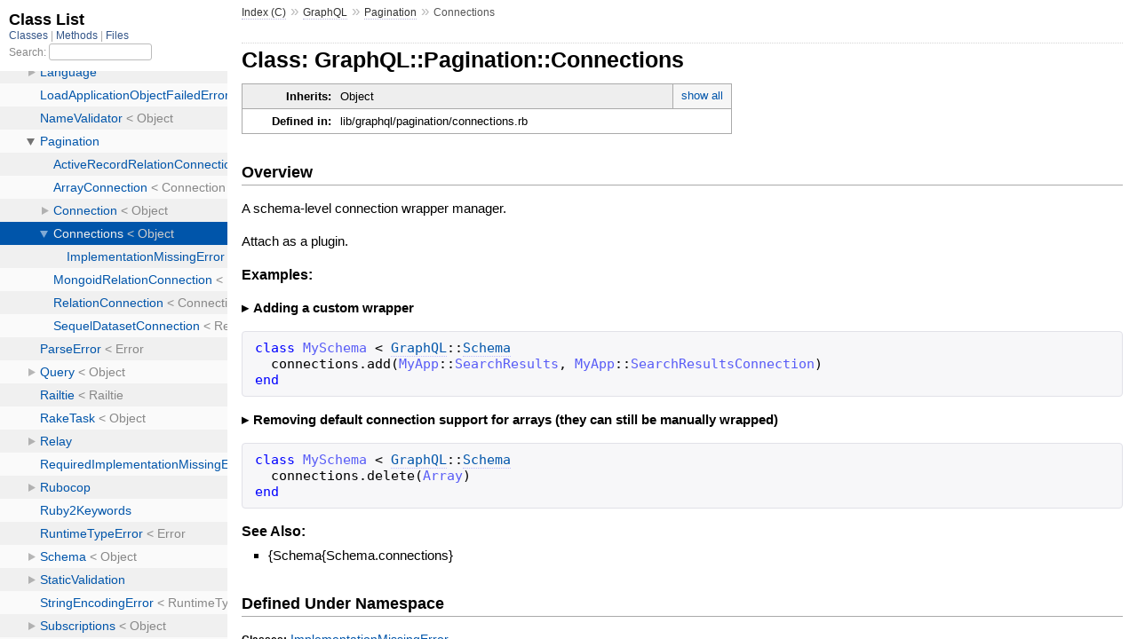

--- FILE ---
content_type: text/html; charset=utf-8
request_url: https://graphql-ruby.org/api-doc/2.0.22/GraphQL/Pagination/Connections.html
body_size: 3578
content:
<!DOCTYPE html>
<html>
  <head>
    <meta charset="utf-8">
<meta name="viewport" content="width=device-width, initial-scale=1.0">
<title>
  Class: GraphQL::Pagination::Connections
  
    &mdash; GraphQL Ruby API Documentation
  
</title>

  <link rel="stylesheet" href="../../css/style.css" type="text/css" />

  <link rel="stylesheet" href="../../css/common.css" type="text/css" />

<script type="text/javascript">
  pathId = "GraphQL::Pagination::Connections";
  relpath = '../../';
</script>


  <script type="text/javascript" charset="utf-8" src="../../js/jquery.js"></script>

  <script type="text/javascript" charset="utf-8" src="../../js/app.js"></script>


  </head>
  <body>
    <div class="nav_wrap">
      <iframe id="nav" src="../../class_list.html?1"></iframe>
      <div id="resizer"></div>
    </div>

    <div id="main" tabindex="-1">
      <div id="header">
        <div id="menu">
  
    <a href="../../_index.html">Index (C)</a> &raquo;
    <span class='title'><span class='object_link'><a href="../../GraphQL.html" title="GraphQL (module)">GraphQL</a></span></span> &raquo; <span class='title'><span class='object_link'><a href="../Pagination.html" title="GraphQL::Pagination (module)">Pagination</a></span></span>
     &raquo; 
    <span class="title">Connections</span>
  
</div>

        <div id="search">
  
    <a class="full_list_link" id="class_list_link"
        href="../../class_list.html">

        <svg width="24" height="24">
          <rect x="0" y="4" width="24" height="4" rx="1" ry="1"></rect>
          <rect x="0" y="12" width="24" height="4" rx="1" ry="1"></rect>
          <rect x="0" y="20" width="24" height="4" rx="1" ry="1"></rect>
        </svg>
    </a>
  
</div>
        <div class="clear"></div>
      </div>

      <div id="content"><h1>Class: GraphQL::Pagination::Connections
  
  
  
</h1>
<div class="box_info">
  
  <dl>
    <dt>Inherits:</dt>
    <dd>
      <span class="inheritName">Object</span>
      
        <ul class="fullTree">
          <li>Object</li>
          
            <li class="next">GraphQL::Pagination::Connections</li>
          
        </ul>
        <a href="#" class="inheritanceTree">show all</a>
      
    </dd>
  </dl>
  

  
  
  
  
  

  

  
  <dl>
    <dt>Defined in:</dt>
    <dd>lib/graphql/pagination/connections.rb</dd>
  </dl>
  
</div>

<h2>Overview</h2><div class="docstring">
  <div class="discussion">
    <p>A schema-level connection wrapper manager.</p>

<p>Attach as a plugin.</p>


  </div>
</div>
<div class="tags">
  
  <div class="examples">
    <p class="tag_title">Examples:</p>
    
      
        <p class="example_title"><div class='inline'><p>Adding a custom wrapper</p>
</div></p>
      
      <pre class="example code"><code><span class='kw'>class</span> <span class='const'>MySchema</span> <span class='op'>&lt;</span> <span class='const'><span class='object_link'><a href="../../GraphQL.html" title="GraphQL (module)">GraphQL</a></span></span><span class='op'>::</span><span class='const'><span class='object_link'><a href="../Schema.html" title="GraphQL::Schema (class)">Schema</a></span></span>
  <span class='id identifier rubyid_connections'>connections</span><span class='period'>.</span><span class='id identifier rubyid_add'>add</span><span class='lparen'>(</span><span class='const'>MyApp</span><span class='op'>::</span><span class='const'>SearchResults</span><span class='comma'>,</span> <span class='const'>MyApp</span><span class='op'>::</span><span class='const'>SearchResultsConnection</span><span class='rparen'>)</span>
<span class='kw'>end</span></code></pre>
    
      
        <p class="example_title"><div class='inline'><p>Removing default connection support for arrays (they can still be manually wrapped)</p>
</div></p>
      
      <pre class="example code"><code><span class='kw'>class</span> <span class='const'>MySchema</span> <span class='op'>&lt;</span> <span class='const'><span class='object_link'><a href="../../GraphQL.html" title="GraphQL (module)">GraphQL</a></span></span><span class='op'>::</span><span class='const'><span class='object_link'><a href="../Schema.html" title="GraphQL::Schema (class)">Schema</a></span></span>
  <span class='id identifier rubyid_connections'>connections</span><span class='period'>.</span><span class='id identifier rubyid_delete'>delete</span><span class='lparen'>(</span><span class='const'>Array</span><span class='rparen'>)</span>
<span class='kw'>end</span></code></pre>
    
  </div>


  <p class="tag_title">See Also:</p>
  <ul class="see">
    
      <li>{Schema{Schema.connections}</li>
    
  </ul>

</div><h2>Defined Under Namespace</h2>
<p class="children">
  
    
  
    
      <strong class="classes">Classes:</strong> <span class='object_link'><a href="Connections/ImplementationMissingError.html" title="GraphQL::Pagination::Connections::ImplementationMissingError (class)">ImplementationMissingError</a></span>
    
  
</p>







  
    <h2>
      Instance Method Summary
      <small><a href="#" class="summary_toggle">collapse</a></small>
    </h2>

    <ul class="summary">
      
        <li class="public ">
  <span class="summary_signature">
    
      <a href="#add-instance_method" title="#add (instance method)">#<strong>add</strong>(nodes_class, implementation)  &#x21d2; Object </a>
    

    
  </span>
  
  
  
  
  
  
  

  
    <span class="summary_desc"><div class='inline'>
</div></span>
  
</li>

      
        <li class="public ">
  <span class="summary_signature">
    
      <a href="#all_wrappers-instance_method" title="#all_wrappers (instance method)">#<strong>all_wrappers</strong>  &#x21d2; Object </a>
    

    
  </span>
  
  
  
  
  
  
  

  
    <span class="summary_desc"><div class='inline'>
</div></span>
  
</li>

      
        <li class="public ">
  <span class="summary_signature">
    
      <a href="#delete-instance_method" title="#delete (instance method)">#<strong>delete</strong>(nodes_class)  &#x21d2; Object </a>
    

    
  </span>
  
  
  
  
  
  
  

  
    <span class="summary_desc"><div class='inline'>
</div></span>
  
</li>

      
        <li class="public ">
  <span class="summary_signature">
    
      <a href="#edge_class_for_field-instance_method" title="#edge_class_for_field (instance method)">#<strong>edge_class_for_field</strong>(field)  &#x21d2; Object </a>
    

    
  </span>
  
  
  
  
  
  
  <span class="private note title">private</span>

  
    <span class="summary_desc"><div class='inline'><p>use an override if there is one.</p>
</div></span>
  
</li>

      
        <li class="public ">
  <span class="summary_signature">
    
      <a href="#initialize-instance_method" title="#initialize (instance method)">#<strong>initialize</strong>(schema:)  &#x21d2; Connections </a>
    

    
  </span>
  
  
    <span class="note title constructor">constructor</span>
  
  
  
  
  
  

  
    <span class="summary_desc"><div class='inline'><p>A new instance of Connections.</p>
</div></span>
  
</li>

      
        <li class="public ">
  <span class="summary_signature">
    
      <a href="#wrap-instance_method" title="#wrap (instance method)">#<strong>wrap</strong>(field, parent, items, arguments, context)  &#x21d2; Object </a>
    

    
  </span>
  
  
  
  
  
  
  

  
    <span class="summary_desc"><div class='inline'><p>Used by the runtime to wrap values in connection wrappers.</p>
</div></span>
  
</li>

      
        <li class="public ">
  <span class="summary_signature">
    
      <a href="#wrapper_for-instance_method" title="#wrapper_for (instance method)">#<strong>wrapper_for</strong>(items, wrappers: all_wrappers)  &#x21d2; Object </a>
    

    
  </span>
  
  
  
  
  
  
  

  
    <span class="summary_desc"><div class='inline'>
</div></span>
  
</li>

      
    </ul>
  

<div id="constructor_details" class="method_details_list">
  <h2>Constructor Details</h2>
  
    <div class="method_details first">
  <h3 class="signature first" id="initialize-instance_method">
  
    #<strong>initialize</strong>(schema:)  &#x21d2; <tt><span class='object_link'><a href="" title="GraphQL::Pagination::Connections (class)">Connections</a></span></tt> 
  

  

  
</h3><div class="docstring">
  <div class="discussion">
    <p>Returns a new instance of Connections.</p>


  </div>
</div>
<div class="tags">
  

</div><table class="source_code">
  <tr>
    <td>
      <pre class="lines">


24
25
26
27
28</pre>
    </td>
    <td>
      <pre class="code"><span class="info file"># File 'lib/graphql/pagination/connections.rb', line 24</span>

<span class='kw'>def</span> <span class='id identifier rubyid_initialize'>initialize</span><span class='lparen'>(</span><span class='label'>schema:</span><span class='rparen'>)</span>
  <span class='ivar'>@schema</span> <span class='op'>=</span> <span class='id identifier rubyid_schema'>schema</span>
  <span class='ivar'>@wrappers</span> <span class='op'>=</span> <span class='lbrace'>{</span><span class='rbrace'>}</span>
  <span class='id identifier rubyid_add_default'>add_default</span>
<span class='kw'>end</span></pre>
    </td>
  </tr>
</table>
</div>
  
</div>


  <div id="instance_method_details" class="method_details_list">
    <h2>Instance Method Details</h2>

    
      <div class="method_details first">
  <h3 class="signature first" id="add-instance_method">
  
    #<strong>add</strong>(nodes_class, implementation)  &#x21d2; <tt>Object</tt> 
  

  

  
</h3><table class="source_code">
  <tr>
    <td>
      <pre class="lines">


30
31
32</pre>
    </td>
    <td>
      <pre class="code"><span class="info file"># File 'lib/graphql/pagination/connections.rb', line 30</span>

<span class='kw'>def</span> <span class='id identifier rubyid_add'>add</span><span class='lparen'>(</span><span class='id identifier rubyid_nodes_class'>nodes_class</span><span class='comma'>,</span> <span class='id identifier rubyid_implementation'>implementation</span><span class='rparen'>)</span>
  <span class='ivar'>@wrappers</span><span class='lbracket'>[</span><span class='id identifier rubyid_nodes_class'>nodes_class</span><span class='rbracket'>]</span> <span class='op'>=</span> <span class='id identifier rubyid_implementation'>implementation</span>
<span class='kw'>end</span></pre>
    </td>
  </tr>
</table>
</div>
    
      <div class="method_details ">
  <h3 class="signature " id="all_wrappers-instance_method">
  
    #<strong>all_wrappers</strong>  &#x21d2; <tt>Object</tt> 
  

  

  
</h3><table class="source_code">
  <tr>
    <td>
      <pre class="lines">


38
39
40
41
42
43
44
45
46</pre>
    </td>
    <td>
      <pre class="code"><span class="info file"># File 'lib/graphql/pagination/connections.rb', line 38</span>

<span class='kw'>def</span> <span class='id identifier rubyid_all_wrappers'>all_wrappers</span>
  <span class='id identifier rubyid_all_wrappers'>all_wrappers</span> <span class='op'>=</span> <span class='lbrace'>{</span><span class='rbrace'>}</span>
  <span class='ivar'>@schema</span><span class='period'>.</span><span class='id identifier rubyid_ancestors'>ancestors</span><span class='period'>.</span><span class='id identifier rubyid_reverse_each'>reverse_each</span> <span class='kw'>do</span> <span class='op'>|</span><span class='id identifier rubyid_schema_class'>schema_class</span><span class='op'>|</span>
    <span class='kw'>if</span> <span class='id identifier rubyid_schema_class'>schema_class</span><span class='period'>.</span><span class='id identifier rubyid_respond_to?'>respond_to?</span><span class='lparen'>(</span><span class='symbol'>:connections</span><span class='rparen'>)</span> <span class='op'>&amp;&amp;</span> <span class='lparen'>(</span><span class='id identifier rubyid_c'>c</span> <span class='op'>=</span> <span class='id identifier rubyid_schema_class'>schema_class</span><span class='period'>.</span><span class='id identifier rubyid_connections'>connections</span><span class='rparen'>)</span>
      <span class='id identifier rubyid_all_wrappers'>all_wrappers</span><span class='period'>.</span><span class='id identifier rubyid_merge!'>merge!</span><span class='lparen'>(</span><span class='id identifier rubyid_c'>c</span><span class='period'>.</span><span class='id identifier rubyid_wrappers'>wrappers</span><span class='rparen'>)</span>
    <span class='kw'>end</span>
  <span class='kw'>end</span>
  <span class='id identifier rubyid_all_wrappers'>all_wrappers</span>
<span class='kw'>end</span></pre>
    </td>
  </tr>
</table>
</div>
    
      <div class="method_details ">
  <h3 class="signature " id="delete-instance_method">
  
    #<strong>delete</strong>(nodes_class)  &#x21d2; <tt>Object</tt> 
  

  

  
</h3><table class="source_code">
  <tr>
    <td>
      <pre class="lines">


34
35
36</pre>
    </td>
    <td>
      <pre class="code"><span class="info file"># File 'lib/graphql/pagination/connections.rb', line 34</span>

<span class='kw'>def</span> <span class='id identifier rubyid_delete'>delete</span><span class='lparen'>(</span><span class='id identifier rubyid_nodes_class'>nodes_class</span><span class='rparen'>)</span>
  <span class='ivar'>@wrappers</span><span class='period'>.</span><span class='id identifier rubyid_delete'>delete</span><span class='lparen'>(</span><span class='id identifier rubyid_nodes_class'>nodes_class</span><span class='rparen'>)</span>
<span class='kw'>end</span></pre>
    </td>
  </tr>
</table>
</div>
    
      <div class="method_details ">
  <h3 class="signature " id="edge_class_for_field-instance_method">
  
    #<strong>edge_class_for_field</strong>(field)  &#x21d2; <tt>Object</tt> 
  

  

  
</h3><div class="docstring">
  <div class="discussion">
    <p class="note private">
  <strong>This method is part of a private API.</strong>
  You should avoid using this method if possible, as it may be removed or be changed in the future.
</p>
<p>use an override if there is one</p>


  </div>
</div>
<div class="tags">
  

</div><table class="source_code">
  <tr>
    <td>
      <pre class="lines">


88
89
90
91
92
93
94
95
96</pre>
    </td>
    <td>
      <pre class="code"><span class="info file"># File 'lib/graphql/pagination/connections.rb', line 88</span>

<span class='kw'>def</span> <span class='id identifier rubyid_edge_class_for_field'>edge_class_for_field</span><span class='lparen'>(</span><span class='id identifier rubyid_field'>field</span><span class='rparen'>)</span>
  <span class='id identifier rubyid_conn_type'>conn_type</span> <span class='op'>=</span> <span class='id identifier rubyid_field'>field</span><span class='period'>.</span><span class='id identifier rubyid_type'>type</span><span class='period'>.</span><span class='id identifier rubyid_unwrap'>unwrap</span>
  <span class='id identifier rubyid_conn_type_edge_type'>conn_type_edge_type</span> <span class='op'>=</span> <span class='id identifier rubyid_conn_type'>conn_type</span><span class='period'>.</span><span class='id identifier rubyid_respond_to?'>respond_to?</span><span class='lparen'>(</span><span class='symbol'>:edge_class</span><span class='rparen'>)</span> <span class='op'>&amp;&amp;</span> <span class='id identifier rubyid_conn_type'>conn_type</span><span class='period'>.</span><span class='id identifier rubyid_edge_class'>edge_class</span>
  <span class='kw'>if</span> <span class='id identifier rubyid_conn_type_edge_type'>conn_type_edge_type</span> <span class='op'>&amp;&amp;</span> <span class='id identifier rubyid_conn_type_edge_type'>conn_type_edge_type</span> <span class='op'>!=</span> <span class='const'><span class='object_link'><a href="../Pagination.html" title="GraphQL::Pagination (module)">Pagination</a></span></span><span class='op'>::</span><span class='const'><span class='object_link'><a href="Connection.html" title="GraphQL::Pagination::Connection (class)">Connection</a></span></span><span class='op'>::</span><span class='const'><span class='object_link'><a href="Connection/Edge.html" title="GraphQL::Pagination::Connection::Edge (class)">Edge</a></span></span>
    <span class='id identifier rubyid_conn_type_edge_type'>conn_type_edge_type</span>
  <span class='kw'>else</span>
    <span class='kw'>nil</span>
  <span class='kw'>end</span>
<span class='kw'>end</span></pre>
    </td>
  </tr>
</table>
</div>
    
      <div class="method_details ">
  <h3 class="signature " id="wrap-instance_method">
  
    #<strong>wrap</strong>(field, parent, items, arguments, context)  &#x21d2; <tt>Object</tt> 
  

  

  
</h3><div class="docstring">
  <div class="discussion">
    <p>Used by the runtime to wrap values in connection wrappers.</p>


  </div>
</div>
<div class="tags">
  

</div><table class="source_code">
  <tr>
    <td>
      <pre class="lines">


61
62
63
64
65
66
67
68
69
70
71
72
73
74
75
76
77
78
79
80
81
82
83
84</pre>
    </td>
    <td>
      <pre class="code"><span class="info file"># File 'lib/graphql/pagination/connections.rb', line 61</span>

<span class='kw'>def</span> <span class='id identifier rubyid_wrap'>wrap</span><span class='lparen'>(</span><span class='id identifier rubyid_field'>field</span><span class='comma'>,</span> <span class='id identifier rubyid_parent'>parent</span><span class='comma'>,</span> <span class='id identifier rubyid_items'>items</span><span class='comma'>,</span> <span class='id identifier rubyid_arguments'>arguments</span><span class='comma'>,</span> <span class='id identifier rubyid_context'>context</span><span class='rparen'>)</span>
  <span class='kw'>return</span> <span class='id identifier rubyid_items'>items</span> <span class='kw'>if</span> <span class='const'><span class='object_link'><a href="../../GraphQL.html" title="GraphQL (module)">GraphQL</a></span></span><span class='op'>::</span><span class='const'><span class='object_link'><a href="../Execution.html" title="GraphQL::Execution (module)">Execution</a></span></span><span class='op'>::</span><span class='const'><span class='object_link'><a href="../Execution/Interpreter.html" title="GraphQL::Execution::Interpreter (class)">Interpreter</a></span></span><span class='op'>::</span><span class='const'><span class='object_link'><a href="../Execution/Interpreter/RawValue.html" title="GraphQL::Execution::Interpreter::RawValue (class)">RawValue</a></span></span> <span class='op'>===</span> <span class='id identifier rubyid_items'>items</span>
  <span class='id identifier rubyid_wrappers'>wrappers</span> <span class='op'>=</span> <span class='id identifier rubyid_context'>context</span> <span class='op'>?</span> <span class='id identifier rubyid_context'>context</span><span class='period'>.</span><span class='id identifier rubyid_namespace'>namespace</span><span class='lparen'>(</span><span class='symbol'>:connections</span><span class='rparen'>)</span><span class='lbracket'>[</span><span class='symbol'>:all_wrappers</span><span class='rbracket'>]</span> <span class='op'>:</span> <span class='id identifier rubyid_all_wrappers'>all_wrappers</span>
  <span class='id identifier rubyid_impl'>impl</span> <span class='op'>=</span> <span class='id identifier rubyid_wrapper_for'>wrapper_for</span><span class='lparen'>(</span><span class='id identifier rubyid_items'>items</span><span class='comma'>,</span> <span class='label'>wrappers:</span> <span class='id identifier rubyid_wrappers'>wrappers</span><span class='rparen'>)</span>

  <span class='kw'>if</span> <span class='id identifier rubyid_impl'>impl</span>
    <span class='id identifier rubyid_impl'>impl</span><span class='period'>.</span><span class='id identifier rubyid_new'>new</span><span class='lparen'>(</span>
      <span class='id identifier rubyid_items'>items</span><span class='comma'>,</span>
      <span class='label'>context:</span> <span class='id identifier rubyid_context'>context</span><span class='comma'>,</span>
      <span class='label'>parent:</span> <span class='id identifier rubyid_parent'>parent</span><span class='comma'>,</span>
      <span class='label'>field:</span> <span class='id identifier rubyid_field'>field</span><span class='comma'>,</span>
      <span class='label'>max_page_size:</span> <span class='id identifier rubyid_field'>field</span><span class='period'>.</span><span class='id identifier rubyid_has_max_page_size?'>has_max_page_size?</span> <span class='op'>?</span> <span class='id identifier rubyid_field'>field</span><span class='period'>.</span><span class='id identifier rubyid_max_page_size'>max_page_size</span> <span class='op'>:</span> <span class='id identifier rubyid_context'>context</span><span class='period'>.</span><span class='id identifier rubyid_schema'>schema</span><span class='period'>.</span><span class='id identifier rubyid_default_max_page_size'>default_max_page_size</span><span class='comma'>,</span>
      <span class='label'>default_page_size:</span> <span class='id identifier rubyid_field'>field</span><span class='period'>.</span><span class='id identifier rubyid_has_default_page_size?'>has_default_page_size?</span> <span class='op'>?</span> <span class='id identifier rubyid_field'>field</span><span class='period'>.</span><span class='id identifier rubyid_default_page_size'>default_page_size</span> <span class='op'>:</span> <span class='id identifier rubyid_context'>context</span><span class='period'>.</span><span class='id identifier rubyid_schema'>schema</span><span class='period'>.</span><span class='id identifier rubyid_default_page_size'>default_page_size</span><span class='comma'>,</span>
      <span class='label'>first:</span> <span class='id identifier rubyid_arguments'>arguments</span><span class='lbracket'>[</span><span class='symbol'>:first</span><span class='rbracket'>]</span><span class='comma'>,</span>
      <span class='label'>after:</span> <span class='id identifier rubyid_arguments'>arguments</span><span class='lbracket'>[</span><span class='symbol'>:after</span><span class='rbracket'>]</span><span class='comma'>,</span>
      <span class='label'>last:</span> <span class='id identifier rubyid_arguments'>arguments</span><span class='lbracket'>[</span><span class='symbol'>:last</span><span class='rbracket'>]</span><span class='comma'>,</span>
      <span class='label'>before:</span> <span class='id identifier rubyid_arguments'>arguments</span><span class='lbracket'>[</span><span class='symbol'>:before</span><span class='rbracket'>]</span><span class='comma'>,</span>
      <span class='label'>arguments:</span> <span class='id identifier rubyid_arguments'>arguments</span><span class='comma'>,</span>
      <span class='label'>edge_class:</span> <span class='id identifier rubyid_edge_class_for_field'>edge_class_for_field</span><span class='lparen'>(</span><span class='id identifier rubyid_field'>field</span><span class='rparen'>)</span><span class='comma'>,</span>
    <span class='rparen'>)</span>
  <span class='kw'>else</span>
    <span class='id identifier rubyid_raise'>raise</span> <span class='const'><span class='object_link'><a href="Connections/ImplementationMissingError.html" title="GraphQL::Pagination::Connections::ImplementationMissingError (class)">ImplementationMissingError</a></span></span><span class='comma'>,</span> <span class='tstring'><span class='tstring_beg'>&quot;</span><span class='tstring_content'>Couldn&#39;t find a connection wrapper for </span><span class='embexpr_beg'>#{</span><span class='id identifier rubyid_items'>items</span><span class='period'>.</span><span class='id identifier rubyid_class'>class</span><span class='embexpr_end'>}</span><span class='tstring_content'> during </span><span class='embexpr_beg'>#{</span><span class='id identifier rubyid_field'>field</span><span class='period'>.</span><span class='id identifier rubyid_path'>path</span><span class='embexpr_end'>}</span><span class='tstring_content'> (</span><span class='embexpr_beg'>#{</span><span class='id identifier rubyid_items'>items</span><span class='period'>.</span><span class='id identifier rubyid_inspect'>inspect</span><span class='embexpr_end'>}</span><span class='tstring_content'>)</span><span class='tstring_end'>&quot;</span></span>
  <span class='kw'>end</span>
<span class='kw'>end</span></pre>
    </td>
  </tr>
</table>
</div>
    
      <div class="method_details ">
  <h3 class="signature " id="wrapper_for-instance_method">
  
    #<strong>wrapper_for</strong>(items, wrappers: all_wrappers)  &#x21d2; <tt>Object</tt> 
  

  

  
</h3><table class="source_code">
  <tr>
    <td>
      <pre class="lines">


48
49
50
51
52
53
54
55
56
57</pre>
    </td>
    <td>
      <pre class="code"><span class="info file"># File 'lib/graphql/pagination/connections.rb', line 48</span>

<span class='kw'>def</span> <span class='id identifier rubyid_wrapper_for'>wrapper_for</span><span class='lparen'>(</span><span class='id identifier rubyid_items'>items</span><span class='comma'>,</span> <span class='label'>wrappers:</span> <span class='id identifier rubyid_all_wrappers'>all_wrappers</span><span class='rparen'>)</span>
  <span class='id identifier rubyid_impl'>impl</span> <span class='op'>=</span> <span class='kw'>nil</span>

  <span class='id identifier rubyid_items'>items</span><span class='period'>.</span><span class='id identifier rubyid_class'>class</span><span class='period'>.</span><span class='id identifier rubyid_ancestors'>ancestors</span><span class='period'>.</span><span class='id identifier rubyid_each'>each</span> <span class='lbrace'>{</span> <span class='op'>|</span><span class='id identifier rubyid_cls'>cls</span><span class='op'>|</span>
    <span class='id identifier rubyid_impl'>impl</span> <span class='op'>=</span> <span class='id identifier rubyid_wrappers'>wrappers</span><span class='lbracket'>[</span><span class='id identifier rubyid_cls'>cls</span><span class='rbracket'>]</span>
    <span class='kw'>break</span> <span class='kw'>if</span> <span class='id identifier rubyid_impl'>impl</span>
  <span class='rbrace'>}</span>

  <span class='id identifier rubyid_impl'>impl</span>
<span class='kw'>end</span></pre>
    </td>
  </tr>
</table>
</div>
    
  </div>

</div>

      <div id="footer">
  Generated on Thu May 18 16:47:52 2023 by
  <a href="https://yardoc.org" title="Yay! A Ruby Documentation Tool" target="_parent">yard</a>
  0.9.28 (ruby-3.2.2).
</div>

    </div>
  </body>
</html>

--- FILE ---
content_type: text/html; charset=utf-8
request_url: https://graphql-ruby.org/api-doc/2.0.22/class_list.html?1
body_size: 11545
content:
<!DOCTYPE html>
<html>
  <head>
    <meta name="viewport" content="width=device-width, initial-scale=1.0">
    <meta charset="utf-8" />
    
      <link rel="stylesheet" href="css/full_list.css" type="text/css" media="screen" />
    
      <link rel="stylesheet" href="css/common.css" type="text/css" media="screen" />
    

    
      <script type="text/javascript" charset="utf-8" src="js/jquery.js"></script>
    
      <script type="text/javascript" charset="utf-8" src="js/full_list.js"></script>
    

    <title>Class List</title>
    <base id="base_target" target="_parent" />
  </head>
  <body>
    <div id="content">
      <div class="fixed_header">
        <h1 id="full_list_header">Class List</h1>
        <div id="full_list_nav">
          
            <span><a target="_self" href="class_list.html">
              Classes
            </a></span>
          
            <span><a target="_self" href="method_list.html">
              Methods
            </a></span>
          
            <span><a target="_self" href="file_list.html">
              Files
            </a></span>
          
        </div>

        <div id="search">Search: <input type="text" /></div>
      </div>

      <ul id="full_list" class="class">
        <li id="object_" class="odd"><div class="item" style="padding-left:30px"><span class='object_link'><a href="top-level-namespace.html" title="Top Level Namespace (root)">Top Level Namespace</a></span></div></li>
<li id='object_Base64Bp' class='even'><div class='item' style='padding-left:30px'><span class='object_link'><a href="Base64Bp.html" title="Base64Bp (module)">Base64Bp</a></span><small class='search_info'>Top Level Namespace</small></div></li><li id='object_GraphQL' class='odd'><div class='item' style='padding-left:30px'><a class='toggle'></a> <span class='object_link'><a href="GraphQL.html" title="GraphQL (module)">GraphQL</a></span><small class='search_info'>Top Level Namespace</small></div><ul><li id='object_GraphQL::Analysis' class='collapsed even'><div class='item' style='padding-left:45px'><a class='toggle'></a> <span class='object_link'><a href="GraphQL/Analysis.html" title="GraphQL::Analysis (module)">Analysis</a></span><small class='search_info'>GraphQL</small></div><ul><li id='object_GraphQL::Analysis::AST' class='collapsed'><div class='item' style='padding-left:60px'><a class='toggle'></a> <span class='object_link'><a href="GraphQL/Analysis/AST.html" title="GraphQL::Analysis::AST (module)">AST</a></span><small class='search_info'>GraphQL::Analysis</small></div><ul><li id='object_GraphQL::Analysis::AST::Analyzer' class='collapsed'><div class='item' style='padding-left:75px'><span class='object_link'><a href="GraphQL/Analysis/AST/Analyzer.html" title="GraphQL::Analysis::AST::Analyzer (class)">Analyzer</a></span> &lt; Object<small class='search_info'>GraphQL::Analysis::AST</small></div></li><li id='object_GraphQL::Analysis::AST::FieldUsage' class='collapsed'><div class='item' style='padding-left:75px'><span class='object_link'><a href="GraphQL/Analysis/AST/FieldUsage.html" title="GraphQL::Analysis::AST::FieldUsage (class)">FieldUsage</a></span> &lt; Analyzer<small class='search_info'>GraphQL::Analysis::AST</small></div></li><li id='object_GraphQL::Analysis::AST::MaxQueryComplexity' class='collapsed'><div class='item' style='padding-left:75px'><span class='object_link'><a href="GraphQL/Analysis/AST/MaxQueryComplexity.html" title="GraphQL::Analysis::AST::MaxQueryComplexity (class)">MaxQueryComplexity</a></span> &lt; QueryComplexity<small class='search_info'>GraphQL::Analysis::AST</small></div></li><li id='object_GraphQL::Analysis::AST::MaxQueryDepth' class='collapsed'><div class='item' style='padding-left:75px'><span class='object_link'><a href="GraphQL/Analysis/AST/MaxQueryDepth.html" title="GraphQL::Analysis::AST::MaxQueryDepth (class)">MaxQueryDepth</a></span> &lt; QueryDepth<small class='search_info'>GraphQL::Analysis::AST</small></div></li><li id='object_GraphQL::Analysis::AST::QueryComplexity' class='collapsed'><div class='item' style='padding-left:75px'><a class='toggle'></a> <span class='object_link'><a href="GraphQL/Analysis/AST/QueryComplexity.html" title="GraphQL::Analysis::AST::QueryComplexity (class)">QueryComplexity</a></span> &lt; Analyzer<small class='search_info'>GraphQL::Analysis::AST</small></div><ul><li id='object_GraphQL::Analysis::AST::QueryComplexity::ScopedTypeComplexity' class='collapsed'><div class='item' style='padding-left:90px'><span class='object_link'><a href="GraphQL/Analysis/AST/QueryComplexity/ScopedTypeComplexity.html" title="GraphQL::Analysis::AST::QueryComplexity::ScopedTypeComplexity (class)">ScopedTypeComplexity</a></span> &lt; Object<small class='search_info'>GraphQL::Analysis::AST::QueryComplexity</small></div></li></ul></li><li id='object_GraphQL::Analysis::AST::QueryDepth' class='collapsed'><div class='item' style='padding-left:75px'><span class='object_link'><a href="GraphQL/Analysis/AST/QueryDepth.html" title="GraphQL::Analysis::AST::QueryDepth (class)">QueryDepth</a></span> &lt; Analyzer<small class='search_info'>GraphQL::Analysis::AST</small></div></li><li id='object_GraphQL::Analysis::AST::Visitor' class='collapsed'><div class='item' style='padding-left:75px'><span class='object_link'><a href="GraphQL/Analysis/AST/Visitor.html" title="GraphQL::Analysis::AST::Visitor (class)">Visitor</a></span> &lt; Visitor<small class='search_info'>GraphQL::Analysis::AST</small></div></li></ul></li></ul></li><li id='object_GraphQL::AnalysisError' class='collapsed odd'><div class='item' style='padding-left:45px'><span class='object_link'><a href="GraphQL/AnalysisError.html" title="GraphQL::AnalysisError (class)">AnalysisError</a></span> &lt; ExecutionError<small class='search_info'>GraphQL</small></div></li><li id='object_GraphQL::Backtrace' class='collapsed even'><div class='item' style='padding-left:45px'><a class='toggle'></a> <span class='object_link'><a href="GraphQL/Backtrace.html" title="GraphQL::Backtrace (class)">Backtrace</a></span> &lt; Object<small class='search_info'>GraphQL</small></div><ul><li id='object_GraphQL::Backtrace::DefaultBacktraceTrace' class='collapsed'><div class='item' style='padding-left:60px'><span class='object_link'><a href="GraphQL/Backtrace/DefaultBacktraceTrace.html" title="GraphQL::Backtrace::DefaultBacktraceTrace (class)">DefaultBacktraceTrace</a></span> &lt; Trace<small class='search_info'>GraphQL::Backtrace</small></div></li><li id='object_GraphQL::Backtrace::Frame' class='collapsed'><div class='item' style='padding-left:60px'><span class='object_link'><a href="GraphQL/Backtrace/Frame.html" title="GraphQL::Backtrace::Frame (class)">Frame</a></span> &lt; Object<small class='search_info'>GraphQL::Backtrace</small></div></li><li id='object_GraphQL::Backtrace::InspectResult' class='collapsed'><div class='item' style='padding-left:60px'><span class='object_link'><a href="GraphQL/Backtrace/InspectResult.html" title="GraphQL::Backtrace::InspectResult (module)">InspectResult</a></span><small class='search_info'>GraphQL::Backtrace</small></div></li><li id='object_GraphQL::Backtrace::Table' class='collapsed'><div class='item' style='padding-left:60px'><span class='object_link'><a href="GraphQL/Backtrace/Table.html" title="GraphQL::Backtrace::Table (class)">Table</a></span> &lt; Object<small class='search_info'>GraphQL::Backtrace</small></div></li><li id='object_GraphQL::Backtrace::Trace' class='collapsed'><div class='item' style='padding-left:60px'><span class='object_link'><a href="GraphQL/Backtrace/Trace.html" title="GraphQL::Backtrace::Trace (module)">Trace</a></span><small class='search_info'>GraphQL::Backtrace</small></div></li><li id='object_GraphQL::Backtrace::TracedError' class='collapsed'><div class='item' style='padding-left:60px'><span class='object_link'><a href="GraphQL/Backtrace/TracedError.html" title="GraphQL::Backtrace::TracedError (class)">TracedError</a></span> &lt; Error<small class='search_info'>GraphQL::Backtrace</small></div></li><li id='object_GraphQL::Backtrace::Tracer' class='collapsed'><div class='item' style='padding-left:60px'><span class='object_link'><a href="GraphQL/Backtrace/Tracer.html" title="GraphQL::Backtrace::Tracer (module)">Tracer</a></span><small class='search_info'>GraphQL::Backtrace</small></div></li></ul></li><li id='object_GraphQL::CoercionError' class='collapsed odd'><div class='item' style='padding-left:45px'><span class='object_link'><a href="GraphQL/CoercionError.html" title="GraphQL::CoercionError (class)">CoercionError</a></span> &lt; Error<small class='search_info'>GraphQL</small></div></li><li id='object_GraphQL::Dataloader' class='collapsed even'><div class='item' style='padding-left:45px'><a class='toggle'></a> <span class='object_link'><a href="GraphQL/Dataloader.html" title="GraphQL::Dataloader (class)">Dataloader</a></span> &lt; Object<small class='search_info'>GraphQL</small></div><ul><li id='object_GraphQL::Dataloader::NullDataloader' class='collapsed'><div class='item' style='padding-left:60px'><span class='object_link'><a href="GraphQL/Dataloader/NullDataloader.html" title="GraphQL::Dataloader::NullDataloader (class)">NullDataloader</a></span> &lt; Dataloader<small class='search_info'>GraphQL::Dataloader</small></div></li><li id='object_GraphQL::Dataloader::Request' class='collapsed'><div class='item' style='padding-left:60px'><span class='object_link'><a href="GraphQL/Dataloader/Request.html" title="GraphQL::Dataloader::Request (class)">Request</a></span> &lt; Object<small class='search_info'>GraphQL::Dataloader</small></div></li><li id='object_GraphQL::Dataloader::RequestAll' class='collapsed'><div class='item' style='padding-left:60px'><span class='object_link'><a href="GraphQL/Dataloader/RequestAll.html" title="GraphQL::Dataloader::RequestAll (class)">RequestAll</a></span> &lt; Request<small class='search_info'>GraphQL::Dataloader</small></div></li><li id='object_GraphQL::Dataloader::Source' class='collapsed'><div class='item' style='padding-left:60px'><span class='object_link'><a href="GraphQL/Dataloader/Source.html" title="GraphQL::Dataloader::Source (class)">Source</a></span> &lt; Object<small class='search_info'>GraphQL::Dataloader</small></div></li></ul></li><li id='object_GraphQL::DateEncodingError' class='collapsed odd'><div class='item' style='padding-left:45px'><span class='object_link'><a href="GraphQL/DateEncodingError.html" title="GraphQL::DateEncodingError (class)">DateEncodingError</a></span> &lt; RuntimeTypeError<small class='search_info'>GraphQL</small></div></li><li id='object_GraphQL::Deprecation' class='collapsed even'><div class='item' style='padding-left:45px'><span class='object_link'><a href="GraphQL/Deprecation.html" title="GraphQL::Deprecation (module)">Deprecation</a></span><small class='search_info'>GraphQL</small></div></li><li id='object_GraphQL::Dig' class='collapsed odd'><div class='item' style='padding-left:45px'><span class='object_link'><a href="GraphQL/Dig.html" title="GraphQL::Dig (module)">Dig</a></span><small class='search_info'>GraphQL</small></div></li><li id='object_GraphQL::EmptyObjects' class='collapsed even'><div class='item' style='padding-left:45px'><span class='object_link'><a href="GraphQL/EmptyObjects.html" title="GraphQL::EmptyObjects (module)">EmptyObjects</a></span><small class='search_info'>GraphQL</small></div></li><li id='object_GraphQL::Error' class='collapsed odd'><div class='item' style='padding-left:45px'><span class='object_link'><a href="GraphQL/Error.html" title="GraphQL::Error (class)">Error</a></span> &lt; StandardError<small class='search_info'>GraphQL</small></div></li><li id='object_GraphQL::Execution' class='collapsed even'><div class='item' style='padding-left:45px'><a class='toggle'></a> <span class='object_link'><a href="GraphQL/Execution.html" title="GraphQL::Execution (module)">Execution</a></span><small class='search_info'>GraphQL</small></div><ul><li id='object_GraphQL::Execution::DirectiveChecks' class='collapsed'><div class='item' style='padding-left:60px'><span class='object_link'><a href="GraphQL/Execution/DirectiveChecks.html" title="GraphQL::Execution::DirectiveChecks (module)">DirectiveChecks</a></span><small class='search_info'>GraphQL::Execution</small></div></li><li id='object_GraphQL::Execution::Errors' class='collapsed'><div class='item' style='padding-left:60px'><span class='object_link'><a href="GraphQL/Execution/Errors.html" title="GraphQL::Execution::Errors (class)">Errors</a></span> &lt; Object<small class='search_info'>GraphQL::Execution</small></div></li><li id='object_GraphQL::Execution::Interpreter' class='collapsed'><div class='item' style='padding-left:60px'><a class='toggle'></a> <span class='object_link'><a href="GraphQL/Execution/Interpreter.html" title="GraphQL::Execution::Interpreter (class)">Interpreter</a></span> &lt; Object<small class='search_info'>GraphQL::Execution</small></div><ul><li id='object_GraphQL::Execution::Interpreter::ArgumentValue' class='collapsed'><div class='item' style='padding-left:75px'><span class='object_link'><a href="GraphQL/Execution/Interpreter/ArgumentValue.html" title="GraphQL::Execution::Interpreter::ArgumentValue (class)">ArgumentValue</a></span> &lt; Object<small class='search_info'>GraphQL::Execution::Interpreter</small></div></li><li id='object_GraphQL::Execution::Interpreter::Arguments' class='collapsed'><div class='item' style='padding-left:75px'><span class='object_link'><a href="GraphQL/Execution/Interpreter/Arguments.html" title="GraphQL::Execution::Interpreter::Arguments (class)">Arguments</a></span> &lt; Object<small class='search_info'>GraphQL::Execution::Interpreter</small></div></li><li id='object_GraphQL::Execution::Interpreter::ArgumentsCache' class='collapsed'><div class='item' style='padding-left:75px'><span class='object_link'><a href="GraphQL/Execution/Interpreter/ArgumentsCache.html" title="GraphQL::Execution::Interpreter::ArgumentsCache (class)">ArgumentsCache</a></span> &lt; Object<small class='search_info'>GraphQL::Execution::Interpreter</small></div></li><li id='object_GraphQL::Execution::Interpreter::ExecutionErrors' class='collapsed'><div class='item' style='padding-left:75px'><span class='object_link'><a href="GraphQL/Execution/Interpreter/ExecutionErrors.html" title="GraphQL::Execution::Interpreter::ExecutionErrors (class)">ExecutionErrors</a></span> &lt; Object<small class='search_info'>GraphQL::Execution::Interpreter</small></div></li><li id='object_GraphQL::Execution::Interpreter::ListResultFailedError' class='collapsed'><div class='item' style='padding-left:75px'><span class='object_link'><a href="GraphQL/Execution/Interpreter/ListResultFailedError.html" title="GraphQL::Execution::Interpreter::ListResultFailedError (class)">ListResultFailedError</a></span> &lt; Error<small class='search_info'>GraphQL::Execution::Interpreter</small></div></li><li id='object_GraphQL::Execution::Interpreter::RawValue' class='collapsed'><div class='item' style='padding-left:75px'><span class='object_link'><a href="GraphQL/Execution/Interpreter/RawValue.html" title="GraphQL::Execution::Interpreter::RawValue (class)">RawValue</a></span> &lt; Object<small class='search_info'>GraphQL::Execution::Interpreter</small></div></li><li id='object_GraphQL::Execution::Interpreter::Resolve' class='collapsed'><div class='item' style='padding-left:75px'><span class='object_link'><a href="GraphQL/Execution/Interpreter/Resolve.html" title="GraphQL::Execution::Interpreter::Resolve (module)">Resolve</a></span><small class='search_info'>GraphQL::Execution::Interpreter</small></div></li><li id='object_GraphQL::Execution::Interpreter::Runtime' class='collapsed'><div class='item' style='padding-left:75px'><a class='toggle'></a> <span class='object_link'><a href="GraphQL/Execution/Interpreter/Runtime.html" title="GraphQL::Execution::Interpreter::Runtime (class)">Runtime</a></span> &lt; Object<small class='search_info'>GraphQL::Execution::Interpreter</small></div><ul><li id='object_GraphQL::Execution::Interpreter::Runtime::CurrentState' class='collapsed'><div class='item' style='padding-left:90px'><span class='object_link'><a href="GraphQL/Execution/Interpreter/Runtime/CurrentState.html" title="GraphQL::Execution::Interpreter::Runtime::CurrentState (class)">CurrentState</a></span> &lt; Object<small class='search_info'>GraphQL::Execution::Interpreter::Runtime</small></div></li><li id='object_GraphQL::Execution::Interpreter::Runtime::GraphQLResult' class='collapsed'><div class='item' style='padding-left:90px'><span class='object_link'><a href="GraphQL/Execution/Interpreter/Runtime/GraphQLResult.html" title="GraphQL::Execution::Interpreter::Runtime::GraphQLResult (module)">GraphQLResult</a></span><small class='search_info'>GraphQL::Execution::Interpreter::Runtime</small></div></li><li id='object_GraphQL::Execution::Interpreter::Runtime::GraphQLResultArray' class='collapsed'><div class='item' style='padding-left:90px'><span class='object_link'><a href="GraphQL/Execution/Interpreter/Runtime/GraphQLResultArray.html" title="GraphQL::Execution::Interpreter::Runtime::GraphQLResultArray (class)">GraphQLResultArray</a></span> &lt; Object<small class='search_info'>GraphQL::Execution::Interpreter::Runtime</small></div></li><li id='object_GraphQL::Execution::Interpreter::Runtime::GraphQLResultHash' class='collapsed'><div class='item' style='padding-left:90px'><span class='object_link'><a href="GraphQL/Execution/Interpreter/Runtime/GraphQLResultHash.html" title="GraphQL::Execution::Interpreter::Runtime::GraphQLResultHash (class)">GraphQLResultHash</a></span> &lt; Object<small class='search_info'>GraphQL::Execution::Interpreter::Runtime</small></div></li></ul></li></ul></li><li id='object_GraphQL::Execution::Lazy' class='collapsed'><div class='item' style='padding-left:60px'><a class='toggle'></a> <span class='object_link'><a href="GraphQL/Execution/Lazy.html" title="GraphQL::Execution::Lazy (class)">Lazy</a></span> &lt; Object<small class='search_info'>GraphQL::Execution</small></div><ul><li id='object_GraphQL::Execution::Lazy::LazyMethodMap' class='collapsed'><div class='item' style='padding-left:75px'><a class='toggle'></a> <span class='object_link'><a href="GraphQL/Execution/Lazy/LazyMethodMap.html" title="GraphQL::Execution::Lazy::LazyMethodMap (class)">LazyMethodMap</a></span> &lt; Object<small class='search_info'>GraphQL::Execution::Lazy</small></div><ul><li id='object_GraphQL::Execution::Lazy::LazyMethodMap::ConcurrentishMap' class='collapsed'><div class='item' style='padding-left:90px'><span class='object_link'><a href="GraphQL/Execution/Lazy/LazyMethodMap/ConcurrentishMap.html" title="GraphQL::Execution::Lazy::LazyMethodMap::ConcurrentishMap (class)">ConcurrentishMap</a></span> &lt; Object<small class='search_info'>GraphQL::Execution::Lazy::LazyMethodMap</small></div></li></ul></li></ul></li><li id='object_GraphQL::Execution::Lookahead' class='collapsed'><div class='item' style='padding-left:60px'><a class='toggle'></a> <span class='object_link'><a href="GraphQL/Execution/Lookahead.html" title="GraphQL::Execution::Lookahead (class)">Lookahead</a></span> &lt; Object<small class='search_info'>GraphQL::Execution</small></div><ul><li id='object_GraphQL::Execution::Lookahead::NullLookahead' class='collapsed'><div class='item' style='padding-left:75px'><span class='object_link'><a href="GraphQL/Execution/Lookahead/NullLookahead.html" title="GraphQL::Execution::Lookahead::NullLookahead (class)">NullLookahead</a></span> &lt; Lookahead<small class='search_info'>GraphQL::Execution::Lookahead</small></div></li></ul></li><li id='object_GraphQL::Execution::Multiplex' class='collapsed'><div class='item' style='padding-left:60px'><span class='object_link'><a href="GraphQL/Execution/Multiplex.html" title="GraphQL::Execution::Multiplex (class)">Multiplex</a></span> &lt; Object<small class='search_info'>GraphQL::Execution</small></div></li><li id='object_GraphQL::Execution::Skip' class='collapsed'><div class='item' style='padding-left:60px'><span class='object_link'><a href="GraphQL/Execution/Skip.html" title="GraphQL::Execution::Skip (class)">Skip</a></span> &lt; Error<small class='search_info'>GraphQL::Execution</small></div></li></ul></li><li id='object_GraphQL::ExecutionError' class='collapsed odd'><div class='item' style='padding-left:45px'><span class='object_link'><a href="GraphQL/ExecutionError.html" title="GraphQL::ExecutionError (class)">ExecutionError</a></span> &lt; Error<small class='search_info'>GraphQL</small></div></li><li id='object_GraphQL::Filter' class='collapsed even'><div class='item' style='padding-left:45px'><a class='toggle'></a> <span class='object_link'><a href="GraphQL/Filter.html" title="GraphQL::Filter (class)">Filter</a></span> &lt; Object<small class='search_info'>GraphQL</small></div><ul><li id='object_GraphQL::Filter::MergedExcept' class='collapsed'><div class='item' style='padding-left:60px'><span class='object_link'><a href="GraphQL/Filter/MergedExcept.html" title="GraphQL::Filter::MergedExcept (class)">MergedExcept</a></span> &lt; MergedOnly<small class='search_info'>GraphQL::Filter</small></div></li><li id='object_GraphQL::Filter::MergedOnly' class='collapsed'><div class='item' style='padding-left:60px'><span class='object_link'><a href="GraphQL/Filter/MergedOnly.html" title="GraphQL::Filter::MergedOnly (class)">MergedOnly</a></span> &lt; Object<small class='search_info'>GraphQL::Filter</small></div></li></ul></li><li id='object_GraphQL::IntegerDecodingError' class='collapsed odd'><div class='item' style='padding-left:45px'><span class='object_link'><a href="GraphQL/IntegerDecodingError.html" title="GraphQL::IntegerDecodingError (class)">IntegerDecodingError</a></span> &lt; RuntimeTypeError<small class='search_info'>GraphQL</small></div></li><li id='object_GraphQL::IntegerEncodingError' class='collapsed even'><div class='item' style='padding-left:45px'><span class='object_link'><a href="GraphQL/IntegerEncodingError.html" title="GraphQL::IntegerEncodingError (class)">IntegerEncodingError</a></span> &lt; RuntimeTypeError<small class='search_info'>GraphQL</small></div></li><li id='object_GraphQL::Introspection' class='collapsed odd'><div class='item' style='padding-left:45px'><a class='toggle'></a> <span class='object_link'><a href="GraphQL/Introspection.html" title="GraphQL::Introspection (module)">Introspection</a></span><small class='search_info'>GraphQL</small></div><ul><li id='object_GraphQL::Introspection::BaseObject' class='collapsed'><div class='item' style='padding-left:60px'><span class='object_link'><a href="GraphQL/Introspection/BaseObject.html" title="GraphQL::Introspection::BaseObject (class)">BaseObject</a></span> &lt; Object<small class='search_info'>GraphQL::Introspection</small></div></li><li id='object_GraphQL::Introspection::DirectiveLocationEnum' class='collapsed'><div class='item' style='padding-left:60px'><span class='object_link'><a href="GraphQL/Introspection/DirectiveLocationEnum.html" title="GraphQL::Introspection::DirectiveLocationEnum (class)">DirectiveLocationEnum</a></span> &lt; Enum<small class='search_info'>GraphQL::Introspection</small></div></li><li id='object_GraphQL::Introspection::DirectiveType' class='collapsed'><div class='item' style='padding-left:60px'><span class='object_link'><a href="GraphQL/Introspection/DirectiveType.html" title="GraphQL::Introspection::DirectiveType (class)">DirectiveType</a></span> &lt; BaseObject<small class='search_info'>GraphQL::Introspection</small></div></li><li id='object_GraphQL::Introspection::DynamicFields' class='collapsed'><div class='item' style='padding-left:60px'><span class='object_link'><a href="GraphQL/Introspection/DynamicFields.html" title="GraphQL::Introspection::DynamicFields (class)">DynamicFields</a></span> &lt; BaseObject<small class='search_info'>GraphQL::Introspection</small></div></li><li id='object_GraphQL::Introspection::EntryPoints' class='collapsed'><div class='item' style='padding-left:60px'><span class='object_link'><a href="GraphQL/Introspection/EntryPoints.html" title="GraphQL::Introspection::EntryPoints (class)">EntryPoints</a></span> &lt; BaseObject<small class='search_info'>GraphQL::Introspection</small></div></li><li id='object_GraphQL::Introspection::EnumValueType' class='collapsed'><div class='item' style='padding-left:60px'><span class='object_link'><a href="GraphQL/Introspection/EnumValueType.html" title="GraphQL::Introspection::EnumValueType (class)">EnumValueType</a></span> &lt; BaseObject<small class='search_info'>GraphQL::Introspection</small></div></li><li id='object_GraphQL::Introspection::FieldType' class='collapsed'><div class='item' style='padding-left:60px'><span class='object_link'><a href="GraphQL/Introspection/FieldType.html" title="GraphQL::Introspection::FieldType (class)">FieldType</a></span> &lt; BaseObject<small class='search_info'>GraphQL::Introspection</small></div></li><li id='object_GraphQL::Introspection::InputValueType' class='collapsed'><div class='item' style='padding-left:60px'><span class='object_link'><a href="GraphQL/Introspection/InputValueType.html" title="GraphQL::Introspection::InputValueType (class)">InputValueType</a></span> &lt; BaseObject<small class='search_info'>GraphQL::Introspection</small></div></li><li id='object_GraphQL::Introspection::SchemaType' class='collapsed'><div class='item' style='padding-left:60px'><span class='object_link'><a href="GraphQL/Introspection/SchemaType.html" title="GraphQL::Introspection::SchemaType (class)">SchemaType</a></span> &lt; BaseObject<small class='search_info'>GraphQL::Introspection</small></div></li><li id='object_GraphQL::Introspection::TypeKindEnum' class='collapsed'><div class='item' style='padding-left:60px'><span class='object_link'><a href="GraphQL/Introspection/TypeKindEnum.html" title="GraphQL::Introspection::TypeKindEnum (class)">TypeKindEnum</a></span> &lt; Enum<small class='search_info'>GraphQL::Introspection</small></div></li><li id='object_GraphQL::Introspection::TypeType' class='collapsed'><div class='item' style='padding-left:60px'><span class='object_link'><a href="GraphQL/Introspection/TypeType.html" title="GraphQL::Introspection::TypeType (class)">TypeType</a></span> &lt; BaseObject<small class='search_info'>GraphQL::Introspection</small></div></li></ul></li><li id='object_GraphQL::InvalidNameError' class='collapsed even'><div class='item' style='padding-left:45px'><span class='object_link'><a href="GraphQL/InvalidNameError.html" title="GraphQL::InvalidNameError (class)">InvalidNameError</a></span> &lt; ExecutionError<small class='search_info'>GraphQL</small></div></li><li id='object_GraphQL::InvalidNullError' class='collapsed odd'><div class='item' style='padding-left:45px'><span class='object_link'><a href="GraphQL/InvalidNullError.html" title="GraphQL::InvalidNullError (class)">InvalidNullError</a></span> &lt; RuntimeTypeError<small class='search_info'>GraphQL</small></div></li><li id='object_GraphQL::InvariantError' class='collapsed even'><div class='item' style='padding-left:45px'><span class='object_link'><a href="GraphQL/InvariantError.html" title="GraphQL::InvariantError (class)">InvariantError</a></span> &lt; Error<small class='search_info'>GraphQL</small></div></li><li id='object_GraphQL::Language' class='collapsed odd'><div class='item' style='padding-left:45px'><a class='toggle'></a> <span class='object_link'><a href="GraphQL/Language.html" title="GraphQL::Language (module)">Language</a></span><small class='search_info'>GraphQL</small></div><ul><li id='object_GraphQL::Language::BlockString' class='collapsed'><div class='item' style='padding-left:60px'><span class='object_link'><a href="GraphQL/Language/BlockString.html" title="GraphQL::Language::BlockString (module)">BlockString</a></span><small class='search_info'>GraphQL::Language</small></div></li><li id='object_GraphQL::Language::Cache' class='collapsed'><div class='item' style='padding-left:60px'><span class='object_link'><a href="GraphQL/Language/Cache.html" title="GraphQL::Language::Cache (class)">Cache</a></span> &lt; Object<small class='search_info'>GraphQL::Language</small></div></li><li id='object_GraphQL::Language::DefinitionSlice' class='collapsed'><div class='item' style='padding-left:60px'><a class='toggle'></a> <span class='object_link'><a href="GraphQL/Language/DefinitionSlice.html" title="GraphQL::Language::DefinitionSlice (module)">DefinitionSlice</a></span><small class='search_info'>GraphQL::Language</small></div><ul><li id='object_GraphQL::Language::DefinitionSlice::DependencyVisitor' class='collapsed'><div class='item' style='padding-left:75px'><span class='object_link'><a href="GraphQL/Language/DefinitionSlice/DependencyVisitor.html" title="GraphQL::Language::DefinitionSlice::DependencyVisitor (class)">DependencyVisitor</a></span> &lt; Visitor<small class='search_info'>GraphQL::Language::DefinitionSlice</small></div></li></ul></li><li id='object_GraphQL::Language::DocumentFromSchemaDefinition' class='collapsed'><div class='item' style='padding-left:60px'><span class='object_link'><a href="GraphQL/Language/DocumentFromSchemaDefinition.html" title="GraphQL::Language::DocumentFromSchemaDefinition (class)">DocumentFromSchemaDefinition</a></span> &lt; Object<small class='search_info'>GraphQL::Language</small></div></li><li id='object_GraphQL::Language::Generation' class='collapsed'><div class='item' style='padding-left:60px'><span class='object_link'><a href="GraphQL/Language/Generation.html" title="GraphQL::Language::Generation (module)">Generation</a></span><small class='search_info'>GraphQL::Language</small></div></li><li id='object_GraphQL::Language::Lexer' class='collapsed'><div class='item' style='padding-left:60px'><a class='toggle'></a> <span class='object_link'><a href="GraphQL/Language/Lexer.html" title="GraphQL::Language::Lexer (module)">Lexer</a></span><small class='search_info'>GraphQL::Language</small></div><ul><li id='object_GraphQL::Language::Lexer::Literals' class='collapsed'><div class='item' style='padding-left:75px'><span class='object_link'><a href="GraphQL/Language/Lexer/Literals.html" title="GraphQL::Language::Lexer::Literals (module)">Literals</a></span><small class='search_info'>GraphQL::Language::Lexer</small></div></li></ul></li><li id='object_GraphQL::Language::Nodes' class='collapsed'><div class='item' style='padding-left:60px'><a class='toggle'></a> <span class='object_link'><a href="GraphQL/Language/Nodes.html" title="GraphQL::Language::Nodes (module)">Nodes</a></span><small class='search_info'>GraphQL::Language</small></div><ul><li id='object_GraphQL::Language::Nodes::AbstractNode' class='collapsed'><div class='item' style='padding-left:75px'><a class='toggle'></a> <span class='object_link'><a href="GraphQL/Language/Nodes/AbstractNode.html" title="GraphQL::Language::Nodes::AbstractNode (class)">AbstractNode</a></span> &lt; Object<small class='search_info'>GraphQL::Language::Nodes</small></div><ul><li id='object_GraphQL::Language::Nodes::AbstractNode::DefinitionNode' class='collapsed'><div class='item' style='padding-left:90px'><span class='object_link'><a href="GraphQL/Language/Nodes/AbstractNode/DefinitionNode.html" title="GraphQL::Language::Nodes::AbstractNode::DefinitionNode (module)">DefinitionNode</a></span><small class='search_info'>GraphQL::Language::Nodes::AbstractNode</small></div></li></ul></li><li id='object_GraphQL::Language::Nodes::Argument' class='collapsed'><div class='item' style='padding-left:75px'><span class='object_link'><a href="GraphQL/Language/Nodes/Argument.html" title="GraphQL::Language::Nodes::Argument (class)">Argument</a></span> &lt; AbstractNode<small class='search_info'>GraphQL::Language::Nodes</small></div></li><li id='object_GraphQL::Language::Nodes::Directive' class='collapsed'><div class='item' style='padding-left:75px'><span class='object_link'><a href="GraphQL/Language/Nodes/Directive.html" title="GraphQL::Language::Nodes::Directive (class)">Directive</a></span> &lt; AbstractNode<small class='search_info'>GraphQL::Language::Nodes</small></div></li><li id='object_GraphQL::Language::Nodes::DirectiveDefinition' class='collapsed'><div class='item' style='padding-left:75px'><span class='object_link'><a href="GraphQL/Language/Nodes/DirectiveDefinition.html" title="GraphQL::Language::Nodes::DirectiveDefinition (class)">DirectiveDefinition</a></span> &lt; AbstractNode<small class='search_info'>GraphQL::Language::Nodes</small></div></li><li id='object_GraphQL::Language::Nodes::DirectiveLocation' class='collapsed'><div class='item' style='padding-left:75px'><span class='object_link'><a href="GraphQL/Language/Nodes/DirectiveLocation.html" title="GraphQL::Language::Nodes::DirectiveLocation (class)">DirectiveLocation</a></span> &lt; NameOnlyNode<small class='search_info'>GraphQL::Language::Nodes</small></div></li><li id='object_GraphQL::Language::Nodes::Document' class='collapsed'><div class='item' style='padding-left:75px'><span class='object_link'><a href="GraphQL/Language/Nodes/Document.html" title="GraphQL::Language::Nodes::Document (class)">Document</a></span> &lt; AbstractNode<small class='search_info'>GraphQL::Language::Nodes</small></div></li><li id='object_GraphQL::Language::Nodes::Enum' class='collapsed'><div class='item' style='padding-left:75px'><span class='object_link'><a href="GraphQL/Language/Nodes/Enum.html" title="GraphQL::Language::Nodes::Enum (class)">Enum</a></span> &lt; NameOnlyNode<small class='search_info'>GraphQL::Language::Nodes</small></div></li><li id='object_GraphQL::Language::Nodes::EnumTypeDefinition' class='collapsed'><div class='item' style='padding-left:75px'><span class='object_link'><a href="GraphQL/Language/Nodes/EnumTypeDefinition.html" title="GraphQL::Language::Nodes::EnumTypeDefinition (class)">EnumTypeDefinition</a></span> &lt; AbstractNode<small class='search_info'>GraphQL::Language::Nodes</small></div></li><li id='object_GraphQL::Language::Nodes::EnumTypeExtension' class='collapsed'><div class='item' style='padding-left:75px'><span class='object_link'><a href="GraphQL/Language/Nodes/EnumTypeExtension.html" title="GraphQL::Language::Nodes::EnumTypeExtension (class)">EnumTypeExtension</a></span> &lt; AbstractNode<small class='search_info'>GraphQL::Language::Nodes</small></div></li><li id='object_GraphQL::Language::Nodes::EnumValueDefinition' class='collapsed'><div class='item' style='padding-left:75px'><span class='object_link'><a href="GraphQL/Language/Nodes/EnumValueDefinition.html" title="GraphQL::Language::Nodes::EnumValueDefinition (class)">EnumValueDefinition</a></span> &lt; AbstractNode<small class='search_info'>GraphQL::Language::Nodes</small></div></li><li id='object_GraphQL::Language::Nodes::Field' class='collapsed'><div class='item' style='padding-left:75px'><span class='object_link'><a href="GraphQL/Language/Nodes/Field.html" title="GraphQL::Language::Nodes::Field (class)">Field</a></span> &lt; AbstractNode<small class='search_info'>GraphQL::Language::Nodes</small></div></li><li id='object_GraphQL::Language::Nodes::FieldDefinition' class='collapsed'><div class='item' style='padding-left:75px'><span class='object_link'><a href="GraphQL/Language/Nodes/FieldDefinition.html" title="GraphQL::Language::Nodes::FieldDefinition (class)">FieldDefinition</a></span> &lt; AbstractNode<small class='search_info'>GraphQL::Language::Nodes</small></div></li><li id='object_GraphQL::Language::Nodes::FragmentDefinition' class='collapsed'><div class='item' style='padding-left:75px'><span class='object_link'><a href="GraphQL/Language/Nodes/FragmentDefinition.html" title="GraphQL::Language::Nodes::FragmentDefinition (class)">FragmentDefinition</a></span> &lt; AbstractNode<small class='search_info'>GraphQL::Language::Nodes</small></div></li><li id='object_GraphQL::Language::Nodes::FragmentSpread' class='collapsed'><div class='item' style='padding-left:75px'><span class='object_link'><a href="GraphQL/Language/Nodes/FragmentSpread.html" title="GraphQL::Language::Nodes::FragmentSpread (class)">FragmentSpread</a></span> &lt; AbstractNode<small class='search_info'>GraphQL::Language::Nodes</small></div></li><li id='object_GraphQL::Language::Nodes::InlineFragment' class='collapsed'><div class='item' style='padding-left:75px'><span class='object_link'><a href="GraphQL/Language/Nodes/InlineFragment.html" title="GraphQL::Language::Nodes::InlineFragment (class)">InlineFragment</a></span> &lt; AbstractNode<small class='search_info'>GraphQL::Language::Nodes</small></div></li><li id='object_GraphQL::Language::Nodes::InputObject' class='collapsed'><div class='item' style='padding-left:75px'><span class='object_link'><a href="GraphQL/Language/Nodes/InputObject.html" title="GraphQL::Language::Nodes::InputObject (class)">InputObject</a></span> &lt; AbstractNode<small class='search_info'>GraphQL::Language::Nodes</small></div></li><li id='object_GraphQL::Language::Nodes::InputObjectTypeDefinition' class='collapsed'><div class='item' style='padding-left:75px'><span class='object_link'><a href="GraphQL/Language/Nodes/InputObjectTypeDefinition.html" title="GraphQL::Language::Nodes::InputObjectTypeDefinition (class)">InputObjectTypeDefinition</a></span> &lt; AbstractNode<small class='search_info'>GraphQL::Language::Nodes</small></div></li><li id='object_GraphQL::Language::Nodes::InputObjectTypeExtension' class='collapsed'><div class='item' style='padding-left:75px'><span class='object_link'><a href="GraphQL/Language/Nodes/InputObjectTypeExtension.html" title="GraphQL::Language::Nodes::InputObjectTypeExtension (class)">InputObjectTypeExtension</a></span> &lt; AbstractNode<small class='search_info'>GraphQL::Language::Nodes</small></div></li><li id='object_GraphQL::Language::Nodes::InputValueDefinition' class='collapsed'><div class='item' style='padding-left:75px'><span class='object_link'><a href="GraphQL/Language/Nodes/InputValueDefinition.html" title="GraphQL::Language::Nodes::InputValueDefinition (class)">InputValueDefinition</a></span> &lt; AbstractNode<small class='search_info'>GraphQL::Language::Nodes</small></div></li><li id='object_GraphQL::Language::Nodes::InterfaceTypeDefinition' class='collapsed'><div class='item' style='padding-left:75px'><span class='object_link'><a href="GraphQL/Language/Nodes/InterfaceTypeDefinition.html" title="GraphQL::Language::Nodes::InterfaceTypeDefinition (class)">InterfaceTypeDefinition</a></span> &lt; AbstractNode<small class='search_info'>GraphQL::Language::Nodes</small></div></li><li id='object_GraphQL::Language::Nodes::InterfaceTypeExtension' class='collapsed'><div class='item' style='padding-left:75px'><span class='object_link'><a href="GraphQL/Language/Nodes/InterfaceTypeExtension.html" title="GraphQL::Language::Nodes::InterfaceTypeExtension (class)">InterfaceTypeExtension</a></span> &lt; AbstractNode<small class='search_info'>GraphQL::Language::Nodes</small></div></li><li id='object_GraphQL::Language::Nodes::ListType' class='collapsed'><div class='item' style='padding-left:75px'><span class='object_link'><a href="GraphQL/Language/Nodes/ListType.html" title="GraphQL::Language::Nodes::ListType (class)">ListType</a></span> &lt; WrapperType<small class='search_info'>GraphQL::Language::Nodes</small></div></li><li id='object_GraphQL::Language::Nodes::NameOnlyNode' class='collapsed'><div class='item' style='padding-left:75px'><span class='object_link'><a href="GraphQL/Language/Nodes/NameOnlyNode.html" title="GraphQL::Language::Nodes::NameOnlyNode (class)">NameOnlyNode</a></span> &lt; AbstractNode<small class='search_info'>GraphQL::Language::Nodes</small></div></li><li id='object_GraphQL::Language::Nodes::NonNullType' class='collapsed'><div class='item' style='padding-left:75px'><span class='object_link'><a href="GraphQL/Language/Nodes/NonNullType.html" title="GraphQL::Language::Nodes::NonNullType (class)">NonNullType</a></span> &lt; WrapperType<small class='search_info'>GraphQL::Language::Nodes</small></div></li><li id='object_GraphQL::Language::Nodes::NullValue' class='collapsed'><div class='item' style='padding-left:75px'><span class='object_link'><a href="GraphQL/Language/Nodes/NullValue.html" title="GraphQL::Language::Nodes::NullValue (class)">NullValue</a></span> &lt; NameOnlyNode<small class='search_info'>GraphQL::Language::Nodes</small></div></li><li id='object_GraphQL::Language::Nodes::ObjectTypeDefinition' class='collapsed'><div class='item' style='padding-left:75px'><span class='object_link'><a href="GraphQL/Language/Nodes/ObjectTypeDefinition.html" title="GraphQL::Language::Nodes::ObjectTypeDefinition (class)">ObjectTypeDefinition</a></span> &lt; AbstractNode<small class='search_info'>GraphQL::Language::Nodes</small></div></li><li id='object_GraphQL::Language::Nodes::ObjectTypeExtension' class='collapsed'><div class='item' style='padding-left:75px'><span class='object_link'><a href="GraphQL/Language/Nodes/ObjectTypeExtension.html" title="GraphQL::Language::Nodes::ObjectTypeExtension (class)">ObjectTypeExtension</a></span> &lt; AbstractNode<small class='search_info'>GraphQL::Language::Nodes</small></div></li><li id='object_GraphQL::Language::Nodes::OperationDefinition' class='collapsed'><div class='item' style='padding-left:75px'><span class='object_link'><a href="GraphQL/Language/Nodes/OperationDefinition.html" title="GraphQL::Language::Nodes::OperationDefinition (class)">OperationDefinition</a></span> &lt; AbstractNode<small class='search_info'>GraphQL::Language::Nodes</small></div></li><li id='object_GraphQL::Language::Nodes::ScalarTypeDefinition' class='collapsed'><div class='item' style='padding-left:75px'><span class='object_link'><a href="GraphQL/Language/Nodes/ScalarTypeDefinition.html" title="GraphQL::Language::Nodes::ScalarTypeDefinition (class)">ScalarTypeDefinition</a></span> &lt; AbstractNode<small class='search_info'>GraphQL::Language::Nodes</small></div></li><li id='object_GraphQL::Language::Nodes::ScalarTypeExtension' class='collapsed'><div class='item' style='padding-left:75px'><span class='object_link'><a href="GraphQL/Language/Nodes/ScalarTypeExtension.html" title="GraphQL::Language::Nodes::ScalarTypeExtension (class)">ScalarTypeExtension</a></span> &lt; AbstractNode<small class='search_info'>GraphQL::Language::Nodes</small></div></li><li id='object_GraphQL::Language::Nodes::SchemaDefinition' class='collapsed'><div class='item' style='padding-left:75px'><span class='object_link'><a href="GraphQL/Language/Nodes/SchemaDefinition.html" title="GraphQL::Language::Nodes::SchemaDefinition (class)">SchemaDefinition</a></span> &lt; AbstractNode<small class='search_info'>GraphQL::Language::Nodes</small></div></li><li id='object_GraphQL::Language::Nodes::SchemaExtension' class='collapsed'><div class='item' style='padding-left:75px'><span class='object_link'><a href="GraphQL/Language/Nodes/SchemaExtension.html" title="GraphQL::Language::Nodes::SchemaExtension (class)">SchemaExtension</a></span> &lt; AbstractNode<small class='search_info'>GraphQL::Language::Nodes</small></div></li><li id='object_GraphQL::Language::Nodes::TypeName' class='collapsed'><div class='item' style='padding-left:75px'><span class='object_link'><a href="GraphQL/Language/Nodes/TypeName.html" title="GraphQL::Language::Nodes::TypeName (class)">TypeName</a></span> &lt; NameOnlyNode<small class='search_info'>GraphQL::Language::Nodes</small></div></li><li id='object_GraphQL::Language::Nodes::UnionTypeDefinition' class='collapsed'><div class='item' style='padding-left:75px'><span class='object_link'><a href="GraphQL/Language/Nodes/UnionTypeDefinition.html" title="GraphQL::Language::Nodes::UnionTypeDefinition (class)">UnionTypeDefinition</a></span> &lt; AbstractNode<small class='search_info'>GraphQL::Language::Nodes</small></div></li><li id='object_GraphQL::Language::Nodes::UnionTypeExtension' class='collapsed'><div class='item' style='padding-left:75px'><span class='object_link'><a href="GraphQL/Language/Nodes/UnionTypeExtension.html" title="GraphQL::Language::Nodes::UnionTypeExtension (class)">UnionTypeExtension</a></span> &lt; AbstractNode<small class='search_info'>GraphQL::Language::Nodes</small></div></li><li id='object_GraphQL::Language::Nodes::VariableDefinition' class='collapsed'><div class='item' style='padding-left:75px'><span class='object_link'><a href="GraphQL/Language/Nodes/VariableDefinition.html" title="GraphQL::Language::Nodes::VariableDefinition (class)">VariableDefinition</a></span> &lt; AbstractNode<small class='search_info'>GraphQL::Language::Nodes</small></div></li><li id='object_GraphQL::Language::Nodes::VariableIdentifier' class='collapsed'><div class='item' style='padding-left:75px'><span class='object_link'><a href="GraphQL/Language/Nodes/VariableIdentifier.html" title="GraphQL::Language::Nodes::VariableIdentifier (class)">VariableIdentifier</a></span> &lt; NameOnlyNode<small class='search_info'>GraphQL::Language::Nodes</small></div></li><li id='object_GraphQL::Language::Nodes::WrapperType' class='collapsed'><div class='item' style='padding-left:75px'><span class='object_link'><a href="GraphQL/Language/Nodes/WrapperType.html" title="GraphQL::Language::Nodes::WrapperType (class)">WrapperType</a></span> &lt; AbstractNode<small class='search_info'>GraphQL::Language::Nodes</small></div></li></ul></li><li id='object_GraphQL::Language::Parser' class='collapsed'><div class='item' style='padding-left:60px'><span class='object_link'><a href="GraphQL/Language/Parser.html" title="GraphQL::Language::Parser (class)">Parser</a></span> &lt; Parser<small class='search_info'>GraphQL::Language</small></div></li><li id='object_GraphQL::Language::Printer' class='collapsed'><div class='item' style='padding-left:60px'><span class='object_link'><a href="GraphQL/Language/Printer.html" title="GraphQL::Language::Printer (class)">Printer</a></span> &lt; Object<small class='search_info'>GraphQL::Language</small></div></li><li id='object_GraphQL::Language::SanitizedPrinter' class='collapsed'><div class='item' style='padding-left:60px'><span class='object_link'><a href="GraphQL/Language/SanitizedPrinter.html" title="GraphQL::Language::SanitizedPrinter (class)">SanitizedPrinter</a></span> &lt; Printer<small class='search_info'>GraphQL::Language</small></div></li><li id='object_GraphQL::Language::Token' class='collapsed'><div class='item' style='padding-left:60px'><span class='object_link'><a href="GraphQL/Language/Token.html" title="GraphQL::Language::Token (class)">Token</a></span> &lt; Object<small class='search_info'>GraphQL::Language</small></div></li><li id='object_GraphQL::Language::Visitor' class='collapsed'><div class='item' style='padding-left:60px'><a class='toggle'></a> <span class='object_link'><a href="GraphQL/Language/Visitor.html" title="GraphQL::Language::Visitor (class)">Visitor</a></span> &lt; Object<small class='search_info'>GraphQL::Language</small></div><ul><li id='object_GraphQL::Language::Visitor::DeleteNode' class='collapsed'><div class='item' style='padding-left:75px'><span class='object_link'><a href="GraphQL/Language/Visitor/DeleteNode.html" title="GraphQL::Language::Visitor::DeleteNode (class)">DeleteNode</a></span> &lt; Object<small class='search_info'>GraphQL::Language::Visitor</small></div></li><li id='object_GraphQL::Language::Visitor::NodeVisitor' class='collapsed'><div class='item' style='padding-left:75px'><span class='object_link'><a href="GraphQL/Language/Visitor/NodeVisitor.html" title="GraphQL::Language::Visitor::NodeVisitor (class)">NodeVisitor</a></span> &lt; Object<small class='search_info'>GraphQL::Language::Visitor</small></div></li></ul></li></ul></li><li id='object_GraphQL::LoadApplicationObjectFailedError' class='collapsed even'><div class='item' style='padding-left:45px'><span class='object_link'><a href="GraphQL/LoadApplicationObjectFailedError.html" title="GraphQL::LoadApplicationObjectFailedError (class)">LoadApplicationObjectFailedError</a></span> &lt; ExecutionError<small class='search_info'>GraphQL</small></div></li><li id='object_GraphQL::NameValidator' class='collapsed odd'><div class='item' style='padding-left:45px'><span class='object_link'><a href="GraphQL/NameValidator.html" title="GraphQL::NameValidator (class)">NameValidator</a></span> &lt; Object<small class='search_info'>GraphQL</small></div></li><li id='object_GraphQL::Pagination' class='collapsed even'><div class='item' style='padding-left:45px'><a class='toggle'></a> <span class='object_link'><a href="GraphQL/Pagination.html" title="GraphQL::Pagination (module)">Pagination</a></span><small class='search_info'>GraphQL</small></div><ul><li id='object_GraphQL::Pagination::ActiveRecordRelationConnection' class='collapsed'><div class='item' style='padding-left:60px'><span class='object_link'><a href="GraphQL/Pagination/ActiveRecordRelationConnection.html" title="GraphQL::Pagination::ActiveRecordRelationConnection (class)">ActiveRecordRelationConnection</a></span> &lt; RelationConnection<small class='search_info'>GraphQL::Pagination</small></div></li><li id='object_GraphQL::Pagination::ArrayConnection' class='collapsed'><div class='item' style='padding-left:60px'><span class='object_link'><a href="GraphQL/Pagination/ArrayConnection.html" title="GraphQL::Pagination::ArrayConnection (class)">ArrayConnection</a></span> &lt; Connection<small class='search_info'>GraphQL::Pagination</small></div></li><li id='object_GraphQL::Pagination::Connection' class='collapsed'><div class='item' style='padding-left:60px'><a class='toggle'></a> <span class='object_link'><a href="GraphQL/Pagination/Connection.html" title="GraphQL::Pagination::Connection (class)">Connection</a></span> &lt; Object<small class='search_info'>GraphQL::Pagination</small></div><ul><li id='object_GraphQL::Pagination::Connection::Edge' class='collapsed'><div class='item' style='padding-left:75px'><span class='object_link'><a href="GraphQL/Pagination/Connection/Edge.html" title="GraphQL::Pagination::Connection::Edge (class)">Edge</a></span> &lt; Object<small class='search_info'>GraphQL::Pagination::Connection</small></div></li><li id='object_GraphQL::Pagination::Connection::PaginationImplementationMissingError' class='collapsed'><div class='item' style='padding-left:75px'><span class='object_link'><a href="GraphQL/Pagination/Connection/PaginationImplementationMissingError.html" title="GraphQL::Pagination::Connection::PaginationImplementationMissingError (class)">PaginationImplementationMissingError</a></span> &lt; Error<small class='search_info'>GraphQL::Pagination::Connection</small></div></li></ul></li><li id='object_GraphQL::Pagination::Connections' class='collapsed'><div class='item' style='padding-left:60px'><a class='toggle'></a> <span class='object_link'><a href="GraphQL/Pagination/Connections.html" title="GraphQL::Pagination::Connections (class)">Connections</a></span> &lt; Object<small class='search_info'>GraphQL::Pagination</small></div><ul><li id='object_GraphQL::Pagination::Connections::ImplementationMissingError' class='collapsed'><div class='item' style='padding-left:75px'><span class='object_link'><a href="GraphQL/Pagination/Connections/ImplementationMissingError.html" title="GraphQL::Pagination::Connections::ImplementationMissingError (class)">ImplementationMissingError</a></span> &lt; Error<small class='search_info'>GraphQL::Pagination::Connections</small></div></li></ul></li><li id='object_GraphQL::Pagination::MongoidRelationConnection' class='collapsed'><div class='item' style='padding-left:60px'><span class='object_link'><a href="GraphQL/Pagination/MongoidRelationConnection.html" title="GraphQL::Pagination::MongoidRelationConnection (class)">MongoidRelationConnection</a></span> &lt; RelationConnection<small class='search_info'>GraphQL::Pagination</small></div></li><li id='object_GraphQL::Pagination::RelationConnection' class='collapsed'><div class='item' style='padding-left:60px'><span class='object_link'><a href="GraphQL/Pagination/RelationConnection.html" title="GraphQL::Pagination::RelationConnection (class)">RelationConnection</a></span> &lt; Connection<small class='search_info'>GraphQL::Pagination</small></div></li><li id='object_GraphQL::Pagination::SequelDatasetConnection' class='collapsed'><div class='item' style='padding-left:60px'><span class='object_link'><a href="GraphQL/Pagination/SequelDatasetConnection.html" title="GraphQL::Pagination::SequelDatasetConnection (class)">SequelDatasetConnection</a></span> &lt; RelationConnection<small class='search_info'>GraphQL::Pagination</small></div></li></ul></li><li id='object_GraphQL::ParseError' class='collapsed odd'><div class='item' style='padding-left:45px'><span class='object_link'><a href="GraphQL/ParseError.html" title="GraphQL::ParseError (class)">ParseError</a></span> &lt; Error<small class='search_info'>GraphQL</small></div></li><li id='object_GraphQL::Query' class='collapsed even'><div class='item' style='padding-left:45px'><a class='toggle'></a> <span class='object_link'><a href="GraphQL/Query.html" title="GraphQL::Query (class)">Query</a></span> &lt; Object<small class='search_info'>GraphQL</small></div><ul><li id='object_GraphQL::Query::Context' class='collapsed'><div class='item' style='padding-left:60px'><a class='toggle'></a> <span class='object_link'><a href="GraphQL/Query/Context.html" title="GraphQL::Query::Context (class)">Context</a></span> &lt; Object<small class='search_info'>GraphQL::Query</small></div><ul><li id='object_GraphQL::Query::Context::ExecutionErrors' class='collapsed'><div class='item' style='padding-left:75px'><span class='object_link'><a href="GraphQL/Query/Context/ExecutionErrors.html" title="GraphQL::Query::Context::ExecutionErrors (class)">ExecutionErrors</a></span> &lt; Object<small class='search_info'>GraphQL::Query::Context</small></div></li><li id='object_GraphQL::Query::Context::ScopedContext' class='collapsed'><div class='item' style='padding-left:75px'><span class='object_link'><a href="GraphQL/Query/Context/ScopedContext.html" title="GraphQL::Query::Context::ScopedContext (class)">ScopedContext</a></span> &lt; Object<small class='search_info'>GraphQL::Query::Context</small></div></li><li id='object_GraphQL::Query::Context::SharedMethods' class='collapsed'><div class='item' style='padding-left:75px'><span class='object_link'><a href="GraphQL/Query/Context/SharedMethods.html" title="GraphQL::Query::Context::SharedMethods (module)">SharedMethods</a></span><small class='search_info'>GraphQL::Query::Context</small></div></li></ul></li><li id='object_GraphQL::Query::Fingerprint' class='collapsed'><div class='item' style='padding-left:60px'><span class='object_link'><a href="GraphQL/Query/Fingerprint.html" title="GraphQL::Query::Fingerprint (module)">Fingerprint</a></span><small class='search_info'>GraphQL::Query</small></div></li><li id='object_GraphQL::Query::InputValidationResult' class='collapsed'><div class='item' style='padding-left:60px'><span class='object_link'><a href="GraphQL/Query/InputValidationResult.html" title="GraphQL::Query::InputValidationResult (class)">InputValidationResult</a></span> &lt; Object<small class='search_info'>GraphQL::Query</small></div></li><li id='object_GraphQL::Query::NullContext' class='collapsed'><div class='item' style='padding-left:60px'><a class='toggle'></a> <span class='object_link'><a href="GraphQL/Query/NullContext.html" title="GraphQL::Query::NullContext (class)">NullContext</a></span> &lt; Object<small class='search_info'>GraphQL::Query</small></div><ul><li id='object_GraphQL::Query::NullContext::NullQuery' class='collapsed'><div class='item' style='padding-left:75px'><span class='object_link'><a href="GraphQL/Query/NullContext/NullQuery.html" title="GraphQL::Query::NullContext::NullQuery (class)">NullQuery</a></span> &lt; Object<small class='search_info'>GraphQL::Query::NullContext</small></div></li><li id='object_GraphQL::Query::NullContext::NullSchema' class='collapsed'><div class='item' style='padding-left:75px'><span class='object_link'><a href="GraphQL/Query/NullContext/NullSchema.html" title="GraphQL::Query::NullContext::NullSchema (class)">NullSchema</a></span> &lt; Schema<small class='search_info'>GraphQL::Query::NullContext</small></div></li><li id='object_GraphQL::Query::NullContext::NullWarden' class='collapsed'><div class='item' style='padding-left:75px'><span class='object_link'><a href="GraphQL/Query/NullContext/NullWarden.html" title="GraphQL::Query::NullContext::NullWarden (class)">NullWarden</a></span> &lt; Warden<small class='search_info'>GraphQL::Query::NullContext</small></div></li></ul></li><li id='object_GraphQL::Query::OperationNameMissingError' class='collapsed'><div class='item' style='padding-left:60px'><span class='object_link'><a href="GraphQL/Query/OperationNameMissingError.html" title="GraphQL::Query::OperationNameMissingError (class)">OperationNameMissingError</a></span> &lt; ExecutionError<small class='search_info'>GraphQL::Query</small></div></li><li id='object_GraphQL::Query::Result' class='collapsed'><div class='item' style='padding-left:60px'><span class='object_link'><a href="GraphQL/Query/Result.html" title="GraphQL::Query::Result (class)">Result</a></span> &lt; Object<small class='search_info'>GraphQL::Query</small></div></li><li id='object_GraphQL::Query::ValidationPipeline' class='collapsed'><div class='item' style='padding-left:60px'><span class='object_link'><a href="GraphQL/Query/ValidationPipeline.html" title="GraphQL::Query::ValidationPipeline (class)">ValidationPipeline</a></span> &lt; Object<small class='search_info'>GraphQL::Query</small></div></li><li id='object_GraphQL::Query::VariableValidationError' class='collapsed'><div class='item' style='padding-left:60px'><span class='object_link'><a href="GraphQL/Query/VariableValidationError.html" title="GraphQL::Query::VariableValidationError (class)">VariableValidationError</a></span> &lt; ExecutionError<small class='search_info'>GraphQL::Query</small></div></li><li id='object_GraphQL::Query::Variables' class='collapsed'><div class='item' style='padding-left:60px'><span class='object_link'><a href="GraphQL/Query/Variables.html" title="GraphQL::Query::Variables (class)">Variables</a></span> &lt; Object<small class='search_info'>GraphQL::Query</small></div></li></ul></li><li id='object_GraphQL::Railtie' class='collapsed odd'><div class='item' style='padding-left:45px'><span class='object_link'><a href="GraphQL/Railtie.html" title="GraphQL::Railtie (class)">Railtie</a></span> &lt; Railtie<small class='search_info'>GraphQL</small></div></li><li id='object_GraphQL::RakeTask' class='collapsed even'><div class='item' style='padding-left:45px'><span class='object_link'><a href="GraphQL/RakeTask.html" title="GraphQL::RakeTask (class)">RakeTask</a></span> &lt; Object<small class='search_info'>GraphQL</small></div></li><li id='object_GraphQL::Relay' class='collapsed odd'><div class='item' style='padding-left:45px'><a class='toggle'></a> <span class='object_link'><a href="GraphQL/Relay.html" title="GraphQL::Relay (module)">Relay</a></span><small class='search_info'>GraphQL</small></div><ul><li id='object_GraphQL::Relay::RangeAdd' class='collapsed'><div class='item' style='padding-left:60px'><span class='object_link'><a href="GraphQL/Relay/RangeAdd.html" title="GraphQL::Relay::RangeAdd (class)">RangeAdd</a></span> &lt; Object<small class='search_info'>GraphQL::Relay</small></div></li></ul></li><li id='object_GraphQL::RequiredImplementationMissingError' class='collapsed even'><div class='item' style='padding-left:45px'><span class='object_link'><a href="GraphQL/RequiredImplementationMissingError.html" title="GraphQL::RequiredImplementationMissingError (class)">RequiredImplementationMissingError</a></span> &lt; Error<small class='search_info'>GraphQL</small></div></li><li id='object_GraphQL::Rubocop' class='collapsed odd'><div class='item' style='padding-left:45px'><a class='toggle'></a> <span class='object_link'><a href="GraphQL/Rubocop.html" title="GraphQL::Rubocop (module)">Rubocop</a></span><small class='search_info'>GraphQL</small></div><ul><li id='object_GraphQL::Rubocop::GraphQL' class='collapsed'><div class='item' style='padding-left:60px'><a class='toggle'></a> <span class='object_link'><a href="GraphQL/Rubocop/GraphQL.html" title="GraphQL::Rubocop::GraphQL (module)">GraphQL</a></span><small class='search_info'>GraphQL::Rubocop</small></div><ul><li id='object_GraphQL::Rubocop::GraphQL::BaseCop' class='collapsed'><div class='item' style='padding-left:75px'><span class='object_link'><a href="GraphQL/Rubocop/GraphQL/BaseCop.html" title="GraphQL::Rubocop::GraphQL::BaseCop (class)">BaseCop</a></span> &lt; Base<small class='search_info'>GraphQL::Rubocop::GraphQL</small></div></li><li id='object_GraphQL::Rubocop::GraphQL::DefaultNullTrue' class='collapsed'><div class='item' style='padding-left:75px'><span class='object_link'><a href="GraphQL/Rubocop/GraphQL/DefaultNullTrue.html" title="GraphQL::Rubocop::GraphQL::DefaultNullTrue (class)">DefaultNullTrue</a></span> &lt; BaseCop<small class='search_info'>GraphQL::Rubocop::GraphQL</small></div></li><li id='object_GraphQL::Rubocop::GraphQL::DefaultRequiredTrue' class='collapsed'><div class='item' style='padding-left:75px'><span class='object_link'><a href="GraphQL/Rubocop/GraphQL/DefaultRequiredTrue.html" title="GraphQL::Rubocop::GraphQL::DefaultRequiredTrue (class)">DefaultRequiredTrue</a></span> &lt; BaseCop<small class='search_info'>GraphQL::Rubocop::GraphQL</small></div></li></ul></li></ul></li><li id='object_GraphQL::Ruby2Keywords' class='collapsed even'><div class='item' style='padding-left:45px'><span class='object_link'><a href="GraphQL/Ruby2Keywords.html" title="GraphQL::Ruby2Keywords (module)">Ruby2Keywords</a></span><small class='search_info'>GraphQL</small></div></li><li id='object_GraphQL::RuntimeTypeError' class='collapsed odd'><div class='item' style='padding-left:45px'><span class='object_link'><a href="GraphQL/RuntimeTypeError.html" title="GraphQL::RuntimeTypeError (class)">RuntimeTypeError</a></span> &lt; Error<small class='search_info'>GraphQL</small></div></li><li id='object_GraphQL::Schema' class='collapsed even'><div class='item' style='padding-left:45px'><a class='toggle'></a> <span class='object_link'><a href="GraphQL/Schema.html" title="GraphQL::Schema (class)">Schema</a></span> &lt; Object<small class='search_info'>GraphQL</small></div><ul><li id='object_GraphQL::Schema::Addition' class='collapsed'><div class='item' style='padding-left:60px'><span class='object_link'><a href="GraphQL/Schema/Addition.html" title="GraphQL::Schema::Addition (class)">Addition</a></span> &lt; Object<small class='search_info'>GraphQL::Schema</small></div></li><li id='object_GraphQL::Schema::Argument' class='collapsed'><div class='item' style='padding-left:60px'><a class='toggle'></a> <span class='object_link'><a href="GraphQL/Schema/Argument.html" title="GraphQL::Schema::Argument (class)">Argument</a></span> &lt; Object<small class='search_info'>GraphQL::Schema</small></div><ul><li id='object_GraphQL::Schema::Argument::InvalidDefaultValueError' class='collapsed'><div class='item' style='padding-left:75px'><span class='object_link'><a href="GraphQL/Schema/Argument/InvalidDefaultValueError.html" title="GraphQL::Schema::Argument::InvalidDefaultValueError (class)">InvalidDefaultValueError</a></span> &lt; Error<small class='search_info'>GraphQL::Schema::Argument</small></div></li></ul></li><li id='object_GraphQL::Schema::Base64Encoder' class='collapsed'><div class='item' style='padding-left:60px'><span class='object_link'><a href="GraphQL/Schema/Base64Encoder.html" title="GraphQL::Schema::Base64Encoder (module)">Base64Encoder</a></span><small class='search_info'>GraphQL::Schema</small></div></li><li id='object_GraphQL::Schema::BuildFromDefinition' class='collapsed'><div class='item' style='padding-left:60px'><a class='toggle'></a> <span class='object_link'><a href="GraphQL/Schema/BuildFromDefinition.html" title="GraphQL::Schema::BuildFromDefinition (module)">BuildFromDefinition</a></span><small class='search_info'>GraphQL::Schema</small></div><ul><li id='object_GraphQL::Schema::BuildFromDefinition::ResolveMap' class='collapsed'><div class='item' style='padding-left:75px'><a class='toggle'></a> <span class='object_link'><a href="GraphQL/Schema/BuildFromDefinition/ResolveMap.html" title="GraphQL::Schema::BuildFromDefinition::ResolveMap (class)">ResolveMap</a></span> &lt; Object<small class='search_info'>GraphQL::Schema::BuildFromDefinition</small></div><ul><li id='object_GraphQL::Schema::BuildFromDefinition::ResolveMap::DefaultResolve' class='collapsed'><div class='item' style='padding-left:90px'><span class='object_link'><a href="GraphQL/Schema/BuildFromDefinition/ResolveMap/DefaultResolve.html" title="GraphQL::Schema::BuildFromDefinition::ResolveMap::DefaultResolve (class)">DefaultResolve</a></span> &lt; Object<small class='search_info'>GraphQL::Schema::BuildFromDefinition::ResolveMap</small></div></li><li id='object_GraphQL::Schema::BuildFromDefinition::ResolveMap::NullScalarCoerce' class='collapsed'><div class='item' style='padding-left:90px'><span class='object_link'><a href="GraphQL/Schema/BuildFromDefinition/ResolveMap/NullScalarCoerce.html" title="GraphQL::Schema::BuildFromDefinition::ResolveMap::NullScalarCoerce (module)">NullScalarCoerce</a></span><small class='search_info'>GraphQL::Schema::BuildFromDefinition::ResolveMap</small></div></li></ul></li></ul></li><li id='object_GraphQL::Schema::Directive' class='collapsed'><div class='item' style='padding-left:60px'><a class='toggle'></a> <span class='object_link'><a href="GraphQL/Schema/Directive.html" title="GraphQL::Schema::Directive (class)">Directive</a></span> &lt; Member<small class='search_info'>GraphQL::Schema</small></div><ul><li id='object_GraphQL::Schema::Directive::Deprecated' class='collapsed'><div class='item' style='padding-left:75px'><span class='object_link'><a href="GraphQL/Schema/Directive/Deprecated.html" title="GraphQL::Schema::Directive::Deprecated (class)">Deprecated</a></span> &lt; Directive<small class='search_info'>GraphQL::Schema::Directive</small></div></li><li id='object_GraphQL::Schema::Directive::Feature' class='collapsed'><div class='item' style='padding-left:75px'><span class='object_link'><a href="GraphQL/Schema/Directive/Feature.html" title="GraphQL::Schema::Directive::Feature (class)">Feature</a></span> &lt; Directive<small class='search_info'>GraphQL::Schema::Directive</small></div></li><li id='object_GraphQL::Schema::Directive::Flagged' class='collapsed'><div class='item' style='padding-left:75px'><a class='toggle'></a> <span class='object_link'><a href="GraphQL/Schema/Directive/Flagged.html" title="GraphQL::Schema::Directive::Flagged (class)">Flagged</a></span> &lt; Directive<small class='search_info'>GraphQL::Schema::Directive</small></div><ul><li id='object_GraphQL::Schema::Directive::Flagged::VisibleByFlag' class='collapsed'><div class='item' style='padding-left:90px'><span class='object_link'><a href="GraphQL/Schema/Directive/Flagged/VisibleByFlag.html" title="GraphQL::Schema::Directive::Flagged::VisibleByFlag (module)">VisibleByFlag</a></span><small class='search_info'>GraphQL::Schema::Directive::Flagged</small></div></li></ul></li><li id='object_GraphQL::Schema::Directive::Include' class='collapsed'><div class='item' style='padding-left:75px'><span class='object_link'><a href="GraphQL/Schema/Directive/Include.html" title="GraphQL::Schema::Directive::Include (class)">Include</a></span> &lt; Directive<small class='search_info'>GraphQL::Schema::Directive</small></div></li><li id='object_GraphQL::Schema::Directive::OneOf' class='collapsed'><div class='item' style='padding-left:75px'><span class='object_link'><a href="GraphQL/Schema/Directive/OneOf.html" title="GraphQL::Schema::Directive::OneOf (class)">OneOf</a></span> &lt; Directive<small class='search_info'>GraphQL::Schema::Directive</small></div></li><li id='object_GraphQL::Schema::Directive::Skip' class='collapsed'><div class='item' style='padding-left:75px'><span class='object_link'><a href="GraphQL/Schema/Directive/Skip.html" title="GraphQL::Schema::Directive::Skip (class)">Skip</a></span> &lt; Directive<small class='search_info'>GraphQL::Schema::Directive</small></div></li><li id='object_GraphQL::Schema::Directive::Transform' class='collapsed'><div class='item' style='padding-left:75px'><span class='object_link'><a href="GraphQL/Schema/Directive/Transform.html" title="GraphQL::Schema::Directive::Transform (class)">Transform</a></span> &lt; Directive<small class='search_info'>GraphQL::Schema::Directive</small></div></li></ul></li><li id='object_GraphQL::Schema::DuplicateNamesError' class='collapsed'><div class='item' style='padding-left:60px'><span class='object_link'><a href="GraphQL/Schema/DuplicateNamesError.html" title="GraphQL::Schema::DuplicateNamesError (class)">DuplicateNamesError</a></span> &lt; Error<small class='search_info'>GraphQL::Schema</small></div></li><li id='object_GraphQL::Schema::Enum' class='collapsed'><div class='item' style='padding-left:60px'><a class='toggle'></a> <span class='object_link'><a href="GraphQL/Schema/Enum.html" title="GraphQL::Schema::Enum (class)">Enum</a></span> &lt; Member<small class='search_info'>GraphQL::Schema</small></div><ul><li id='object_GraphQL::Schema::Enum::MissingValuesError' class='collapsed'><div class='item' style='padding-left:75px'><span class='object_link'><a href="GraphQL/Schema/Enum/MissingValuesError.html" title="GraphQL::Schema::Enum::MissingValuesError (class)">MissingValuesError</a></span> &lt; Error<small class='search_info'>GraphQL::Schema::Enum</small></div></li><li id='object_GraphQL::Schema::Enum::UnresolvedValueError' class='collapsed'><div class='item' style='padding-left:75px'><span class='object_link'><a href="GraphQL/Schema/Enum/UnresolvedValueError.html" title="GraphQL::Schema::Enum::UnresolvedValueError (class)">UnresolvedValueError</a></span> &lt; Error<small class='search_info'>GraphQL::Schema::Enum</small></div></li></ul></li><li id='object_GraphQL::Schema::EnumValue' class='collapsed'><div class='item' style='padding-left:60px'><span class='object_link'><a href="GraphQL/Schema/EnumValue.html" title="GraphQL::Schema::EnumValue (class)">EnumValue</a></span> &lt; Member<small class='search_info'>GraphQL::Schema</small></div></li><li id='object_GraphQL::Schema::Field' class='collapsed'><div class='item' style='padding-left:60px'><a class='toggle'></a> <span class='object_link'><a href="GraphQL/Schema/Field.html" title="GraphQL::Schema::Field (class)">Field</a></span> &lt; Object<small class='search_info'>GraphQL::Schema</small></div><ul><li id='object_GraphQL::Schema::Field::ConnectionExtension' class='collapsed'><div class='item' style='padding-left:75px'><span class='object_link'><a href="GraphQL/Schema/Field/ConnectionExtension.html" title="GraphQL::Schema::Field::ConnectionExtension (class)">ConnectionExtension</a></span> &lt; FieldExtension<small class='search_info'>GraphQL::Schema::Field</small></div></li><li id='object_GraphQL::Schema::Field::FieldImplementationFailed' class='collapsed'><div class='item' style='padding-left:75px'><span class='object_link'><a href="GraphQL/Schema/Field/FieldImplementationFailed.html" title="GraphQL::Schema::Field::FieldImplementationFailed (class)">FieldImplementationFailed</a></span> &lt; Error<small class='search_info'>GraphQL::Schema::Field</small></div></li><li id='object_GraphQL::Schema::Field::MissingReturnTypeError' class='collapsed'><div class='item' style='padding-left:75px'><span class='object_link'><a href="GraphQL/Schema/Field/MissingReturnTypeError.html" title="GraphQL::Schema::Field::MissingReturnTypeError (class)">MissingReturnTypeError</a></span> &lt; Error<small class='search_info'>GraphQL::Schema::Field</small></div></li><li id='object_GraphQL::Schema::Field::ScopeExtension' class='collapsed'><div class='item' style='padding-left:75px'><span class='object_link'><a href="GraphQL/Schema/Field/ScopeExtension.html" title="GraphQL::Schema::Field::ScopeExtension (class)">ScopeExtension</a></span> &lt; FieldExtension<small class='search_info'>GraphQL::Schema::Field</small></div></li></ul></li><li id='object_GraphQL::Schema::FieldExtension' class='collapsed'><div class='item' style='padding-left:60px'><span class='object_link'><a href="GraphQL/Schema/FieldExtension.html" title="GraphQL::Schema::FieldExtension (class)">FieldExtension</a></span> &lt; Object<small class='search_info'>GraphQL::Schema</small></div></li><li id='object_GraphQL::Schema::FindInheritedValue' class='collapsed'><div class='item' style='padding-left:60px'><span class='object_link'><a href="GraphQL/Schema/FindInheritedValue.html" title="GraphQL::Schema::FindInheritedValue (module)">FindInheritedValue</a></span><small class='search_info'>GraphQL::Schema</small></div></li><li id='object_GraphQL::Schema::Finder' class='collapsed'><div class='item' style='padding-left:60px'><a class='toggle'></a> <span class='object_link'><a href="GraphQL/Schema/Finder.html" title="GraphQL::Schema::Finder (class)">Finder</a></span> &lt; Object<small class='search_info'>GraphQL::Schema</small></div><ul><li id='object_GraphQL::Schema::Finder::MemberNotFoundError' class='collapsed'><div class='item' style='padding-left:75px'><span class='object_link'><a href="GraphQL/Schema/Finder/MemberNotFoundError.html" title="GraphQL::Schema::Finder::MemberNotFoundError (class)">MemberNotFoundError</a></span> &lt; ArgumentError<small class='search_info'>GraphQL::Schema::Finder</small></div></li></ul></li><li id='object_GraphQL::Schema::InputObject' class='collapsed'><div class='item' style='padding-left:60px'><span class='object_link'><a href="GraphQL/Schema/InputObject.html" title="GraphQL::Schema::InputObject (class)">InputObject</a></span> &lt; Member<small class='search_info'>GraphQL::Schema</small></div></li><li id='object_GraphQL::Schema::Interface' class='collapsed'><div class='item' style='padding-left:60px'><a class='toggle'></a> <span class='object_link'><a href="GraphQL/Schema/Interface.html" title="GraphQL::Schema::Interface (module)">Interface</a></span><small class='search_info'>GraphQL::Schema</small></div><ul><li id='object_GraphQL::Schema::Interface::DefinitionMethods' class='collapsed'><div class='item' style='padding-left:75px'><span class='object_link'><a href="GraphQL/Schema/Interface/DefinitionMethods.html" title="GraphQL::Schema::Interface::DefinitionMethods (module)">DefinitionMethods</a></span><small class='search_info'>GraphQL::Schema::Interface</small></div></li></ul></li><li id='object_GraphQL::Schema::IntrospectionSystem' class='collapsed'><div class='item' style='padding-left:60px'><a class='toggle'></a> <span class='object_link'><a href="GraphQL/Schema/IntrospectionSystem.html" title="GraphQL::Schema::IntrospectionSystem (class)">IntrospectionSystem</a></span> &lt; Object<small class='search_info'>GraphQL::Schema</small></div><ul><li id='object_GraphQL::Schema::IntrospectionSystem::PerFieldProxyResolve' class='collapsed'><div class='item' style='padding-left:75px'><span class='object_link'><a href="GraphQL/Schema/IntrospectionSystem/PerFieldProxyResolve.html" title="GraphQL::Schema::IntrospectionSystem::PerFieldProxyResolve (class)">PerFieldProxyResolve</a></span> &lt; Object<small class='search_info'>GraphQL::Schema::IntrospectionSystem</small></div></li></ul></li><li id='object_GraphQL::Schema::InvalidDocumentError' class='collapsed'><div class='item' style='padding-left:60px'><span class='object_link'><a href="GraphQL/Schema/InvalidDocumentError.html" title="GraphQL::Schema::InvalidDocumentError (class)">InvalidDocumentError</a></span> &lt; Error<small class='search_info'>GraphQL::Schema</small></div></li><li id='object_GraphQL::Schema::InvalidTypeError' class='collapsed'><div class='item' style='padding-left:60px'><span class='object_link'><a href="GraphQL/Schema/InvalidTypeError.html" title="GraphQL::Schema::InvalidTypeError (class)">InvalidTypeError</a></span> &lt; Error<small class='search_info'>GraphQL::Schema</small></div></li><li id='object_GraphQL::Schema::LateBoundType' class='collapsed'><div class='item' style='padding-left:60px'><span class='object_link'><a href="GraphQL/Schema/LateBoundType.html" title="GraphQL::Schema::LateBoundType (class)">LateBoundType</a></span> &lt; Object<small class='search_info'>GraphQL::Schema</small></div></li><li id='object_GraphQL::Schema::List' class='collapsed'><div class='item' style='padding-left:60px'><span class='object_link'><a href="GraphQL/Schema/List.html" title="GraphQL::Schema::List (class)">List</a></span> &lt; Wrapper<small class='search_info'>GraphQL::Schema</small></div></li><li id='object_GraphQL::Schema::Loader' class='collapsed'><div class='item' style='padding-left:60px'><span class='object_link'><a href="GraphQL/Schema/Loader.html" title="GraphQL::Schema::Loader (module)">Loader</a></span><small class='search_info'>GraphQL::Schema</small></div></li><li id='object_GraphQL::Schema::Member' class='collapsed'><div class='item' style='padding-left:60px'><a class='toggle'></a> <span class='object_link'><a href="GraphQL/Schema/Member.html" title="GraphQL::Schema::Member (class)">Member</a></span> &lt; Object<small class='search_info'>GraphQL::Schema</small></div><ul><li id='object_GraphQL::Schema::Member::BaseDSLMethods' class='collapsed'><div class='item' style='padding-left:75px'><a class='toggle'></a> <span class='object_link'><a href="GraphQL/Schema/Member/BaseDSLMethods.html" title="GraphQL::Schema::Member::BaseDSLMethods (module)">BaseDSLMethods</a></span><small class='search_info'>GraphQL::Schema::Member</small></div><ul><li id='object_GraphQL::Schema::Member::BaseDSLMethods::ConfigurationExtension' class='collapsed'><div class='item' style='padding-left:90px'><span class='object_link'><a href="GraphQL/Schema/Member/BaseDSLMethods/ConfigurationExtension.html" title="GraphQL::Schema::Member::BaseDSLMethods::ConfigurationExtension (module)">ConfigurationExtension</a></span><small class='search_info'>GraphQL::Schema::Member::BaseDSLMethods</small></div></li></ul></li><li id='object_GraphQL::Schema::Member::BuildType' class='collapsed'><div class='item' style='padding-left:75px'><span class='object_link'><a href="GraphQL/Schema/Member/BuildType.html" title="GraphQL::Schema::Member::BuildType (module)">BuildType</a></span><small class='search_info'>GraphQL::Schema::Member</small></div></li><li id='object_GraphQL::Schema::Member::GraphQLTypeNames' class='collapsed'><div class='item' style='padding-left:75px'><span class='object_link'><a href="GraphQL/Schema/Member/GraphQLTypeNames.html" title="GraphQL::Schema::Member::GraphQLTypeNames (module)">GraphQLTypeNames</a></span><small class='search_info'>GraphQL::Schema::Member</small></div></li><li id='object_GraphQL::Schema::Member::HasArguments' class='collapsed'><div class='item' style='padding-left:75px'><a class='toggle'></a> <span class='object_link'><a href="GraphQL/Schema/Member/HasArguments.html" title="GraphQL::Schema::Member::HasArguments (module)">HasArguments</a></span><small class='search_info'>GraphQL::Schema::Member</small></div><ul><li id='object_GraphQL::Schema::Member::HasArguments::ArgumentClassAccessor' class='collapsed'><div class='item' style='padding-left:90px'><span class='object_link'><a href="GraphQL/Schema/Member/HasArguments/ArgumentClassAccessor.html" title="GraphQL::Schema::Member::HasArguments::ArgumentClassAccessor (module)">ArgumentClassAccessor</a></span><small class='search_info'>GraphQL::Schema::Member::HasArguments</small></div></li><li id='object_GraphQL::Schema::Member::HasArguments::ArgumentObjectLoader' class='collapsed'><div class='item' style='padding-left:90px'><span class='object_link'><a href="GraphQL/Schema/Member/HasArguments/ArgumentObjectLoader.html" title="GraphQL::Schema::Member::HasArguments::ArgumentObjectLoader (module)">ArgumentObjectLoader</a></span><small class='search_info'>GraphQL::Schema::Member::HasArguments</small></div></li><li id='object_GraphQL::Schema::Member::HasArguments::ClassConfigured' class='collapsed'><div class='item' style='padding-left:90px'><a class='toggle'></a> <span class='object_link'><a href="GraphQL/Schema/Member/HasArguments/ClassConfigured.html" title="GraphQL::Schema::Member::HasArguments::ClassConfigured (module)">ClassConfigured</a></span><small class='search_info'>GraphQL::Schema::Member::HasArguments</small></div><ul><li id='object_GraphQL::Schema::Member::HasArguments::ClassConfigured::InheritedArguments' class='collapsed'><div class='item' style='padding-left:105px'><span class='object_link'><a href="GraphQL/Schema/Member/HasArguments/ClassConfigured/InheritedArguments.html" title="GraphQL::Schema::Member::HasArguments::ClassConfigured::InheritedArguments (module)">InheritedArguments</a></span><small class='search_info'>GraphQL::Schema::Member::HasArguments::ClassConfigured</small></div></li></ul></li><li id='object_GraphQL::Schema::Member::HasArguments::FieldConfigured' class='collapsed'><div class='item' style='padding-left:90px'><span class='object_link'><a href="GraphQL/Schema/Member/HasArguments/FieldConfigured.html" title="GraphQL::Schema::Member::HasArguments::FieldConfigured (module)">FieldConfigured</a></span><small class='search_info'>GraphQL::Schema::Member::HasArguments</small></div></li><li id='object_GraphQL::Schema::Member::HasArguments::HasDirectiveArguments' class='collapsed'><div class='item' style='padding-left:90px'><span class='object_link'><a href="GraphQL/Schema/Member/HasArguments/HasDirectiveArguments.html" title="GraphQL::Schema::Member::HasArguments::HasDirectiveArguments (module)">HasDirectiveArguments</a></span><small class='search_info'>GraphQL::Schema::Member::HasArguments</small></div></li></ul></li><li id='object_GraphQL::Schema::Member::HasAstNode' class='collapsed'><div class='item' style='padding-left:75px'><span class='object_link'><a href="GraphQL/Schema/Member/HasAstNode.html" title="GraphQL::Schema::Member::HasAstNode (module)">HasAstNode</a></span><small class='search_info'>GraphQL::Schema::Member</small></div></li><li id='object_GraphQL::Schema::Member::HasDeprecationReason' class='collapsed'><div class='item' style='padding-left:75px'><span class='object_link'><a href="GraphQL/Schema/Member/HasDeprecationReason.html" title="GraphQL::Schema::Member::HasDeprecationReason (module)">HasDeprecationReason</a></span><small class='search_info'>GraphQL::Schema::Member</small></div></li><li id='object_GraphQL::Schema::Member::HasDirectives' class='collapsed'><div class='item' style='padding-left:75px'><span class='object_link'><a href="GraphQL/Schema/Member/HasDirectives.html" title="GraphQL::Schema::Member::HasDirectives (module)">HasDirectives</a></span><small class='search_info'>GraphQL::Schema::Member</small></div></li><li id='object_GraphQL::Schema::Member::HasFields' class='collapsed'><div class='item' style='padding-left:75px'><a class='toggle'></a> <span class='object_link'><a href="GraphQL/Schema/Member/HasFields.html" title="GraphQL::Schema::Member::HasFields (module)">HasFields</a></span><small class='search_info'>GraphQL::Schema::Member</small></div><ul><li id='object_GraphQL::Schema::Member::HasFields::InterfaceMethods' class='collapsed'><div class='item' style='padding-left:90px'><span class='object_link'><a href="GraphQL/Schema/Member/HasFields/InterfaceMethods.html" title="GraphQL::Schema::Member::HasFields::InterfaceMethods (module)">InterfaceMethods</a></span><small class='search_info'>GraphQL::Schema::Member::HasFields</small></div></li><li id='object_GraphQL::Schema::Member::HasFields::ObjectMethods' class='collapsed'><div class='item' style='padding-left:90px'><span class='object_link'><a href="GraphQL/Schema/Member/HasFields/ObjectMethods.html" title="GraphQL::Schema::Member::HasFields::ObjectMethods (module)">ObjectMethods</a></span><small class='search_info'>GraphQL::Schema::Member::HasFields</small></div></li></ul></li><li id='object_GraphQL::Schema::Member::HasInterfaces' class='collapsed'><div class='item' style='padding-left:75px'><a class='toggle'></a> <span class='object_link'><a href="GraphQL/Schema/Member/HasInterfaces.html" title="GraphQL::Schema::Member::HasInterfaces (module)">HasInterfaces</a></span><small class='search_info'>GraphQL::Schema::Member</small></div><ul><li id='object_GraphQL::Schema::Member::HasInterfaces::ClassConfigured' class='collapsed'><div class='item' style='padding-left:90px'><a class='toggle'></a> <span class='object_link'><a href="GraphQL/Schema/Member/HasInterfaces/ClassConfigured.html" title="GraphQL::Schema::Member::HasInterfaces::ClassConfigured (module)">ClassConfigured</a></span><small class='search_info'>GraphQL::Schema::Member::HasInterfaces</small></div><ul><li id='object_GraphQL::Schema::Member::HasInterfaces::ClassConfigured::InheritedInterfaces' class='collapsed'><div class='item' style='padding-left:105px'><span class='object_link'><a href="GraphQL/Schema/Member/HasInterfaces/ClassConfigured/InheritedInterfaces.html" title="GraphQL::Schema::Member::HasInterfaces::ClassConfigured::InheritedInterfaces (module)">InheritedInterfaces</a></span><small class='search_info'>GraphQL::Schema::Member::HasInterfaces::ClassConfigured</small></div></li></ul></li></ul></li><li id='object_GraphQL::Schema::Member::HasPath' class='collapsed'><div class='item' style='padding-left:75px'><span class='object_link'><a href="GraphQL/Schema/Member/HasPath.html" title="GraphQL::Schema::Member::HasPath (module)">HasPath</a></span><small class='search_info'>GraphQL::Schema::Member</small></div></li><li id='object_GraphQL::Schema::Member::HasUnresolvedTypeError' class='collapsed'><div class='item' style='padding-left:75px'><span class='object_link'><a href="GraphQL/Schema/Member/HasUnresolvedTypeError.html" title="GraphQL::Schema::Member::HasUnresolvedTypeError (module)">HasUnresolvedTypeError</a></span><small class='search_info'>GraphQL::Schema::Member</small></div></li><li id='object_GraphQL::Schema::Member::HasValidators' class='collapsed'><div class='item' style='padding-left:75px'><a class='toggle'></a> <span class='object_link'><a href="GraphQL/Schema/Member/HasValidators.html" title="GraphQL::Schema::Member::HasValidators (module)">HasValidators</a></span><small class='search_info'>GraphQL::Schema::Member</small></div><ul><li id='object_GraphQL::Schema::Member::HasValidators::ClassConfigured' class='collapsed'><div class='item' style='padding-left:90px'><a class='toggle'></a> <span class='object_link'><a href="GraphQL/Schema/Member/HasValidators/ClassConfigured.html" title="GraphQL::Schema::Member::HasValidators::ClassConfigured (module)">ClassConfigured</a></span><small class='search_info'>GraphQL::Schema::Member::HasValidators</small></div><ul><li id='object_GraphQL::Schema::Member::HasValidators::ClassConfigured::ClassValidators' class='collapsed'><div class='item' style='padding-left:105px'><span class='object_link'><a href="GraphQL/Schema/Member/HasValidators/ClassConfigured/ClassValidators.html" title="GraphQL::Schema::Member::HasValidators::ClassConfigured::ClassValidators (module)">ClassValidators</a></span><small class='search_info'>GraphQL::Schema::Member::HasValidators::ClassConfigured</small></div></li></ul></li></ul></li><li id='object_GraphQL::Schema::Member::RelayShortcuts' class='collapsed'><div class='item' style='padding-left:75px'><span class='object_link'><a href="GraphQL/Schema/Member/RelayShortcuts.html" title="GraphQL::Schema::Member::RelayShortcuts (module)">RelayShortcuts</a></span><small class='search_info'>GraphQL::Schema::Member</small></div></li><li id='object_GraphQL::Schema::Member::Scoped' class='collapsed'><div class='item' style='padding-left:75px'><span class='object_link'><a href="GraphQL/Schema/Member/Scoped.html" title="GraphQL::Schema::Member::Scoped (module)">Scoped</a></span><small class='search_info'>GraphQL::Schema::Member</small></div></li><li id='object_GraphQL::Schema::Member::TypeSystemHelpers' class='collapsed'><div class='item' style='padding-left:75px'><span class='object_link'><a href="GraphQL/Schema/Member/TypeSystemHelpers.html" title="GraphQL::Schema::Member::TypeSystemHelpers (module)">TypeSystemHelpers</a></span><small class='search_info'>GraphQL::Schema::Member</small></div></li><li id='object_GraphQL::Schema::Member::ValidatesInput' class='collapsed'><div class='item' style='padding-left:75px'><span class='object_link'><a href="GraphQL/Schema/Member/ValidatesInput.html" title="GraphQL::Schema::Member::ValidatesInput (module)">ValidatesInput</a></span><small class='search_info'>GraphQL::Schema::Member</small></div></li></ul></li><li id='object_GraphQL::Schema::Mutation' class='collapsed'><div class='item' style='padding-left:60px'><span class='object_link'><a href="GraphQL/Schema/Mutation.html" title="GraphQL::Schema::Mutation (class)">Mutation</a></span> &lt; Resolver<small class='search_info'>GraphQL::Schema</small></div></li><li id='object_GraphQL::Schema::NonNull' class='collapsed'><div class='item' style='padding-left:60px'><span class='object_link'><a href="GraphQL/Schema/NonNull.html" title="GraphQL::Schema::NonNull (class)">NonNull</a></span> &lt; Wrapper<small class='search_info'>GraphQL::Schema</small></div></li><li id='object_GraphQL::Schema::NullMask' class='collapsed'><div class='item' style='padding-left:60px'><span class='object_link'><a href="GraphQL/Schema/NullMask.html" title="GraphQL::Schema::NullMask (module)">NullMask</a></span><small class='search_info'>GraphQL::Schema</small></div></li><li id='object_GraphQL::Schema::Object' class='collapsed'><div class='item' style='padding-left:60px'><span class='object_link'><a href="GraphQL/Schema/Object.html" title="GraphQL::Schema::Object (class)">Object</a></span> &lt; Member<small class='search_info'>GraphQL::Schema</small></div></li><li id='object_GraphQL::Schema::Printer' class='collapsed'><div class='item' style='padding-left:60px'><a class='toggle'></a> <span class='object_link'><a href="GraphQL/Schema/Printer.html" title="GraphQL::Schema::Printer (class)">Printer</a></span> &lt; Printer<small class='search_info'>GraphQL::Schema</small></div><ul><li id='object_GraphQL::Schema::Printer::IntrospectionPrinter' class='collapsed'><div class='item' style='padding-left:75px'><span class='object_link'><a href="GraphQL/Schema/Printer/IntrospectionPrinter.html" title="GraphQL::Schema::Printer::IntrospectionPrinter (class)">IntrospectionPrinter</a></span> &lt; Printer<small class='search_info'>GraphQL::Schema::Printer</small></div></li></ul></li><li id='object_GraphQL::Schema::RelayClassicMutation' class='collapsed'><div class='item' style='padding-left:60px'><span class='object_link'><a href="GraphQL/Schema/RelayClassicMutation.html" title="GraphQL::Schema::RelayClassicMutation (class)">RelayClassicMutation</a></span> &lt; Mutation<small class='search_info'>GraphQL::Schema</small></div></li><li id='object_GraphQL::Schema::ResolveTypeWithType' class='collapsed'><div class='item' style='padding-left:60px'><span class='object_link'><a href="GraphQL/Schema/ResolveTypeWithType.html" title="GraphQL::Schema::ResolveTypeWithType (module)">ResolveTypeWithType</a></span><small class='search_info'>GraphQL::Schema</small></div></li><li id='object_GraphQL::Schema::Resolver' class='collapsed'><div class='item' style='padding-left:60px'><a class='toggle'></a> <span class='object_link'><a href="GraphQL/Schema/Resolver.html" title="GraphQL::Schema::Resolver (class)">Resolver</a></span> &lt; Object<small class='search_info'>GraphQL::Schema</small></div><ul><li id='object_GraphQL::Schema::Resolver::HasPayloadType' class='collapsed'><div class='item' style='padding-left:75px'><span class='object_link'><a href="GraphQL/Schema/Resolver/HasPayloadType.html" title="GraphQL::Schema::Resolver::HasPayloadType (module)">HasPayloadType</a></span><small class='search_info'>GraphQL::Schema::Resolver</small></div></li></ul></li><li id='object_GraphQL::Schema::Scalar' class='collapsed'><div class='item' style='padding-left:60px'><span class='object_link'><a href="GraphQL/Schema/Scalar.html" title="GraphQL::Schema::Scalar (class)">Scalar</a></span> &lt; Member<small class='search_info'>GraphQL::Schema</small></div></li><li id='object_GraphQL::Schema::Subscription' class='collapsed'><div class='item' style='padding-left:60px'><span class='object_link'><a href="GraphQL/Schema/Subscription.html" title="GraphQL::Schema::Subscription (class)">Subscription</a></span> &lt; Resolver<small class='search_info'>GraphQL::Schema</small></div></li><li id='object_GraphQL::Schema::Timeout' class='collapsed'><div class='item' style='padding-left:60px'><a class='toggle'></a> <span class='object_link'><a href="GraphQL/Schema/Timeout.html" title="GraphQL::Schema::Timeout (class)">Timeout</a></span> &lt; Object<small class='search_info'>GraphQL::Schema</small></div><ul><li id='object_GraphQL::Schema::Timeout::TimeoutError' class='collapsed'><div class='item' style='padding-left:75px'><span class='object_link'><a href="GraphQL/Schema/Timeout/TimeoutError.html" title="GraphQL::Schema::Timeout::TimeoutError (class)">TimeoutError</a></span> &lt; ExecutionError<small class='search_info'>GraphQL::Schema::Timeout</small></div></li><li id='object_GraphQL::Schema::Timeout::Trace' class='collapsed'><div class='item' style='padding-left:75px'><span class='object_link'><a href="GraphQL/Schema/Timeout/Trace.html" title="GraphQL::Schema::Timeout::Trace (module)">Trace</a></span><small class='search_info'>GraphQL::Schema::Timeout</small></div></li></ul></li><li id='object_GraphQL::Schema::TypeExpression' class='collapsed'><div class='item' style='padding-left:60px'><span class='object_link'><a href="GraphQL/Schema/TypeExpression.html" title="GraphQL::Schema::TypeExpression (module)">TypeExpression</a></span><small class='search_info'>GraphQL::Schema</small></div></li><li id='object_GraphQL::Schema::TypeMembership' class='collapsed'><div class='item' style='padding-left:60px'><span class='object_link'><a href="GraphQL/Schema/TypeMembership.html" title="GraphQL::Schema::TypeMembership (class)">TypeMembership</a></span> &lt; Object<small class='search_info'>GraphQL::Schema</small></div></li><li id='object_GraphQL::Schema::Union' class='collapsed'><div class='item' style='padding-left:60px'><span class='object_link'><a href="GraphQL/Schema/Union.html" title="GraphQL::Schema::Union (class)">Union</a></span> &lt; Member<small class='search_info'>GraphQL::Schema</small></div></li><li id='object_GraphQL::Schema::UniqueWithinType' class='collapsed'><div class='item' style='padding-left:60px'><span class='object_link'><a href="GraphQL/Schema/UniqueWithinType.html" title="GraphQL::Schema::UniqueWithinType (module)">UniqueWithinType</a></span><small class='search_info'>GraphQL::Schema</small></div></li><li id='object_GraphQL::Schema::UnresolvedLateBoundTypeError' class='collapsed'><div class='item' style='padding-left:60px'><span class='object_link'><a href="GraphQL/Schema/UnresolvedLateBoundTypeError.html" title="GraphQL::Schema::UnresolvedLateBoundTypeError (class)">UnresolvedLateBoundTypeError</a></span> &lt; Error<small class='search_info'>GraphQL::Schema</small></div></li><li id='object_GraphQL::Schema::Validator' class='collapsed'><div class='item' style='padding-left:60px'><a class='toggle'></a> <span class='object_link'><a href="GraphQL/Schema/Validator.html" title="GraphQL::Schema::Validator (class)">Validator</a></span> &lt; Object<small class='search_info'>GraphQL::Schema</small></div><ul><li id='object_GraphQL::Schema::Validator::AllowBlankValidator' class='collapsed'><div class='item' style='padding-left:75px'><span class='object_link'><a href="GraphQL/Schema/Validator/AllowBlankValidator.html" title="GraphQL::Schema::Validator::AllowBlankValidator (class)">AllowBlankValidator</a></span> &lt; Validator<small class='search_info'>GraphQL::Schema::Validator</small></div></li><li id='object_GraphQL::Schema::Validator::AllowNullValidator' class='collapsed'><div class='item' style='padding-left:75px'><span class='object_link'><a href="GraphQL/Schema/Validator/AllowNullValidator.html" title="GraphQL::Schema::Validator::AllowNullValidator (class)">AllowNullValidator</a></span> &lt; Validator<small class='search_info'>GraphQL::Schema::Validator</small></div></li><li id='object_GraphQL::Schema::Validator::ExclusionValidator' class='collapsed'><div class='item' style='padding-left:75px'><span class='object_link'><a href="GraphQL/Schema/Validator/ExclusionValidator.html" title="GraphQL::Schema::Validator::ExclusionValidator (class)">ExclusionValidator</a></span> &lt; Validator<small class='search_info'>GraphQL::Schema::Validator</small></div></li><li id='object_GraphQL::Schema::Validator::FormatValidator' class='collapsed'><div class='item' style='padding-left:75px'><span class='object_link'><a href="GraphQL/Schema/Validator/FormatValidator.html" title="GraphQL::Schema::Validator::FormatValidator (class)">FormatValidator</a></span> &lt; Validator<small class='search_info'>GraphQL::Schema::Validator</small></div></li><li id='object_GraphQL::Schema::Validator::InclusionValidator' class='collapsed'><div class='item' style='padding-left:75px'><span class='object_link'><a href="GraphQL/Schema/Validator/InclusionValidator.html" title="GraphQL::Schema::Validator::InclusionValidator (class)">InclusionValidator</a></span> &lt; Validator<small class='search_info'>GraphQL::Schema::Validator</small></div></li><li id='object_GraphQL::Schema::Validator::LengthValidator' class='collapsed'><div class='item' style='padding-left:75px'><span class='object_link'><a href="GraphQL/Schema/Validator/LengthValidator.html" title="GraphQL::Schema::Validator::LengthValidator (class)">LengthValidator</a></span> &lt; Validator<small class='search_info'>GraphQL::Schema::Validator</small></div></li><li id='object_GraphQL::Schema::Validator::NumericalityValidator' class='collapsed'><div class='item' style='padding-left:75px'><span class='object_link'><a href="GraphQL/Schema/Validator/NumericalityValidator.html" title="GraphQL::Schema::Validator::NumericalityValidator (class)">NumericalityValidator</a></span> &lt; Validator<small class='search_info'>GraphQL::Schema::Validator</small></div></li><li id='object_GraphQL::Schema::Validator::RequiredValidator' class='collapsed'><div class='item' style='padding-left:75px'><span class='object_link'><a href="GraphQL/Schema/Validator/RequiredValidator.html" title="GraphQL::Schema::Validator::RequiredValidator (class)">RequiredValidator</a></span> &lt; Validator<small class='search_info'>GraphQL::Schema::Validator</small></div></li><li id='object_GraphQL::Schema::Validator::ValidationFailedError' class='collapsed'><div class='item' style='padding-left:75px'><span class='object_link'><a href="GraphQL/Schema/Validator/ValidationFailedError.html" title="GraphQL::Schema::Validator::ValidationFailedError (class)">ValidationFailedError</a></span> &lt; ExecutionError<small class='search_info'>GraphQL::Schema::Validator</small></div></li></ul></li><li id='object_GraphQL::Schema::Warden' class='collapsed'><div class='item' style='padding-left:60px'><a class='toggle'></a> <span class='object_link'><a href="GraphQL/Schema/Warden.html" title="GraphQL::Schema::Warden (class)">Warden</a></span> &lt; Object<small class='search_info'>GraphQL::Schema</small></div><ul><li id='object_GraphQL::Schema::Warden::PassThruWarden' class='collapsed'><div class='item' style='padding-left:75px'><span class='object_link'><a href="GraphQL/Schema/Warden/PassThruWarden.html" title="GraphQL::Schema::Warden::PassThruWarden (class)">PassThruWarden</a></span> &lt; Object<small class='search_info'>GraphQL::Schema::Warden</small></div></li></ul></li><li id='object_GraphQL::Schema::Wrapper' class='collapsed'><div class='item' style='padding-left:60px'><span class='object_link'><a href="GraphQL/Schema/Wrapper.html" title="GraphQL::Schema::Wrapper (class)">Wrapper</a></span> &lt; Object<small class='search_info'>GraphQL::Schema</small></div></li></ul></li><li id='object_GraphQL::StaticValidation' class='collapsed odd'><div class='item' style='padding-left:45px'><a class='toggle'></a> <span class='object_link'><a href="GraphQL/StaticValidation.html" title="GraphQL::StaticValidation (module)">StaticValidation</a></span><small class='search_info'>GraphQL</small></div><ul><li id='object_GraphQL::StaticValidation::ArgumentLiteralsAreCompatible' class='collapsed'><div class='item' style='padding-left:60px'><span class='object_link'><a href="GraphQL/StaticValidation/ArgumentLiteralsAreCompatible.html" title="GraphQL::StaticValidation::ArgumentLiteralsAreCompatible (module)">ArgumentLiteralsAreCompatible</a></span><small class='search_info'>GraphQL::StaticValidation</small></div></li><li id='object_GraphQL::StaticValidation::ArgumentLiteralsAreCompatibleError' class='collapsed'><div class='item' style='padding-left:60px'><span class='object_link'><a href="GraphQL/StaticValidation/ArgumentLiteralsAreCompatibleError.html" title="GraphQL::StaticValidation::ArgumentLiteralsAreCompatibleError (class)">ArgumentLiteralsAreCompatibleError</a></span> &lt; Error<small class='search_info'>GraphQL::StaticValidation</small></div></li><li id='object_GraphQL::StaticValidation::ArgumentNamesAreUnique' class='collapsed'><div class='item' style='padding-left:60px'><span class='object_link'><a href="GraphQL/StaticValidation/ArgumentNamesAreUnique.html" title="GraphQL::StaticValidation::ArgumentNamesAreUnique (module)">ArgumentNamesAreUnique</a></span><small class='search_info'>GraphQL::StaticValidation</small></div></li><li id='object_GraphQL::StaticValidation::ArgumentNamesAreUniqueError' class='collapsed'><div class='item' style='padding-left:60px'><span class='object_link'><a href="GraphQL/StaticValidation/ArgumentNamesAreUniqueError.html" title="GraphQL::StaticValidation::ArgumentNamesAreUniqueError (class)">ArgumentNamesAreUniqueError</a></span> &lt; Error<small class='search_info'>GraphQL::StaticValidation</small></div></li><li id='object_GraphQL::StaticValidation::ArgumentsAreDefined' class='collapsed'><div class='item' style='padding-left:60px'><span class='object_link'><a href="GraphQL/StaticValidation/ArgumentsAreDefined.html" title="GraphQL::StaticValidation::ArgumentsAreDefined (module)">ArgumentsAreDefined</a></span><small class='search_info'>GraphQL::StaticValidation</small></div></li><li id='object_GraphQL::StaticValidation::ArgumentsAreDefinedError' class='collapsed'><div class='item' style='padding-left:60px'><span class='object_link'><a href="GraphQL/StaticValidation/ArgumentsAreDefinedError.html" title="GraphQL::StaticValidation::ArgumentsAreDefinedError (class)">ArgumentsAreDefinedError</a></span> &lt; Error<small class='search_info'>GraphQL::StaticValidation</small></div></li><li id='object_GraphQL::StaticValidation::BaseVisitor' class='collapsed'><div class='item' style='padding-left:60px'><a class='toggle'></a> <span class='object_link'><a href="GraphQL/StaticValidation/BaseVisitor.html" title="GraphQL::StaticValidation::BaseVisitor (class)">BaseVisitor</a></span> &lt; Visitor<small class='search_info'>GraphQL::StaticValidation</small></div><ul><li id='object_GraphQL::StaticValidation::BaseVisitor::ContextMethods' class='collapsed'><div class='item' style='padding-left:75px'><span class='object_link'><a href="GraphQL/StaticValidation/BaseVisitor/ContextMethods.html" title="GraphQL::StaticValidation::BaseVisitor::ContextMethods (module)">ContextMethods</a></span><small class='search_info'>GraphQL::StaticValidation::BaseVisitor</small></div></li></ul></li><li id='object_GraphQL::StaticValidation::DefinitionDependencies' class='collapsed'><div class='item' style='padding-left:60px'><a class='toggle'></a> <span class='object_link'><a href="GraphQL/StaticValidation/DefinitionDependencies.html" title="GraphQL::StaticValidation::DefinitionDependencies (module)">DefinitionDependencies</a></span><small class='search_info'>GraphQL::StaticValidation</small></div><ul><li id='object_GraphQL::StaticValidation::DefinitionDependencies::DependencyMap' class='collapsed'><div class='item' style='padding-left:75px'><span class='object_link'><a href="GraphQL/StaticValidation/DefinitionDependencies/DependencyMap.html" title="GraphQL::StaticValidation::DefinitionDependencies::DependencyMap (class)">DependencyMap</a></span> &lt; Object<small class='search_info'>GraphQL::StaticValidation::DefinitionDependencies</small></div></li><li id='object_GraphQL::StaticValidation::DefinitionDependencies::NodeWithPath' class='collapsed'><div class='item' style='padding-left:75px'><span class='object_link'><a href="GraphQL/StaticValidation/DefinitionDependencies/NodeWithPath.html" title="GraphQL::StaticValidation::DefinitionDependencies::NodeWithPath (class)">NodeWithPath</a></span> &lt; Object<small class='search_info'>GraphQL::StaticValidation::DefinitionDependencies</small></div></li></ul></li><li id='object_GraphQL::StaticValidation::DirectivesAreDefined' class='collapsed'><div class='item' style='padding-left:60px'><span class='object_link'><a href="GraphQL/StaticValidation/DirectivesAreDefined.html" title="GraphQL::StaticValidation::DirectivesAreDefined (module)">DirectivesAreDefined</a></span><small class='search_info'>GraphQL::StaticValidation</small></div></li><li id='object_GraphQL::StaticValidation::DirectivesAreDefinedError' class='collapsed'><div class='item' style='padding-left:60px'><span class='object_link'><a href="GraphQL/StaticValidation/DirectivesAreDefinedError.html" title="GraphQL::StaticValidation::DirectivesAreDefinedError (class)">DirectivesAreDefinedError</a></span> &lt; Error<small class='search_info'>GraphQL::StaticValidation</small></div></li><li id='object_GraphQL::StaticValidation::DirectivesAreInValidLocations' class='collapsed'><div class='item' style='padding-left:60px'><span class='object_link'><a href="GraphQL/StaticValidation/DirectivesAreInValidLocations.html" title="GraphQL::StaticValidation::DirectivesAreInValidLocations (module)">DirectivesAreInValidLocations</a></span><small class='search_info'>GraphQL::StaticValidation</small></div></li><li id='object_GraphQL::StaticValidation::DirectivesAreInValidLocationsError' class='collapsed'><div class='item' style='padding-left:60px'><span class='object_link'><a href="GraphQL/StaticValidation/DirectivesAreInValidLocationsError.html" title="GraphQL::StaticValidation::DirectivesAreInValidLocationsError (class)">DirectivesAreInValidLocationsError</a></span> &lt; Error<small class='search_info'>GraphQL::StaticValidation</small></div></li><li id='object_GraphQL::StaticValidation::Error' class='collapsed'><div class='item' style='padding-left:60px'><a class='toggle'></a> <span class='object_link'><a href="GraphQL/StaticValidation/Error.html" title="GraphQL::StaticValidation::Error (class)">Error</a></span> &lt; Object<small class='search_info'>GraphQL::StaticValidation</small></div><ul><li id='object_GraphQL::StaticValidation::Error::ErrorHelper' class='collapsed'><div class='item' style='padding-left:75px'><span class='object_link'><a href="GraphQL/StaticValidation/Error/ErrorHelper.html" title="GraphQL::StaticValidation::Error::ErrorHelper (module)">ErrorHelper</a></span><small class='search_info'>GraphQL::StaticValidation::Error</small></div></li></ul></li><li id='object_GraphQL::StaticValidation::FieldsAreDefinedOnType' class='collapsed'><div class='item' style='padding-left:60px'><span class='object_link'><a href="GraphQL/StaticValidation/FieldsAreDefinedOnType.html" title="GraphQL::StaticValidation::FieldsAreDefinedOnType (module)">FieldsAreDefinedOnType</a></span><small class='search_info'>GraphQL::StaticValidation</small></div></li><li id='object_GraphQL::StaticValidation::FieldsAreDefinedOnTypeError' class='collapsed'><div class='item' style='padding-left:60px'><span class='object_link'><a href="GraphQL/StaticValidation/FieldsAreDefinedOnTypeError.html" title="GraphQL::StaticValidation::FieldsAreDefinedOnTypeError (class)">FieldsAreDefinedOnTypeError</a></span> &lt; Error<small class='search_info'>GraphQL::StaticValidation</small></div></li><li id='object_GraphQL::StaticValidation::FieldsHaveAppropriateSelections' class='collapsed'><div class='item' style='padding-left:60px'><span class='object_link'><a href="GraphQL/StaticValidation/FieldsHaveAppropriateSelections.html" title="GraphQL::StaticValidation::FieldsHaveAppropriateSelections (module)">FieldsHaveAppropriateSelections</a></span><small class='search_info'>GraphQL::StaticValidation</small></div></li><li id='object_GraphQL::StaticValidation::FieldsHaveAppropriateSelectionsError' class='collapsed'><div class='item' style='padding-left:60px'><span class='object_link'><a href="GraphQL/StaticValidation/FieldsHaveAppropriateSelectionsError.html" title="GraphQL::StaticValidation::FieldsHaveAppropriateSelectionsError (class)">FieldsHaveAppropriateSelectionsError</a></span> &lt; Error<small class='search_info'>GraphQL::StaticValidation</small></div></li><li id='object_GraphQL::StaticValidation::FieldsWillMerge' class='collapsed'><div class='item' style='padding-left:60px'><a class='toggle'></a> <span class='object_link'><a href="GraphQL/StaticValidation/FieldsWillMerge.html" title="GraphQL::StaticValidation::FieldsWillMerge (module)">FieldsWillMerge</a></span><small class='search_info'>GraphQL::StaticValidation</small></div><ul><li id='object_GraphQL::StaticValidation::FieldsWillMerge::Field' class='collapsed'><div class='item' style='padding-left:75px'><span class='object_link'><a href="GraphQL/StaticValidation/FieldsWillMerge/Field.html" title="GraphQL::StaticValidation::FieldsWillMerge::Field (class)">Field</a></span> &lt; Struct<small class='search_info'>GraphQL::StaticValidation::FieldsWillMerge</small></div></li><li id='object_GraphQL::StaticValidation::FieldsWillMerge::FragmentSpread' class='collapsed'><div class='item' style='padding-left:75px'><span class='object_link'><a href="GraphQL/StaticValidation/FieldsWillMerge/FragmentSpread.html" title="GraphQL::StaticValidation::FieldsWillMerge::FragmentSpread (class)">FragmentSpread</a></span> &lt; Struct<small class='search_info'>GraphQL::StaticValidation::FieldsWillMerge</small></div></li></ul></li><li id='object_GraphQL::StaticValidation::FieldsWillMergeError' class='collapsed'><div class='item' style='padding-left:60px'><span class='object_link'><a href="GraphQL/StaticValidation/FieldsWillMergeError.html" title="GraphQL::StaticValidation::FieldsWillMergeError (class)">FieldsWillMergeError</a></span> &lt; Error<small class='search_info'>GraphQL::StaticValidation</small></div></li><li id='object_GraphQL::StaticValidation::FragmentNamesAreUnique' class='collapsed'><div class='item' style='padding-left:60px'><span class='object_link'><a href="GraphQL/StaticValidation/FragmentNamesAreUnique.html" title="GraphQL::StaticValidation::FragmentNamesAreUnique (module)">FragmentNamesAreUnique</a></span><small class='search_info'>GraphQL::StaticValidation</small></div></li><li id='object_GraphQL::StaticValidation::FragmentNamesAreUniqueError' class='collapsed'><div class='item' style='padding-left:60px'><span class='object_link'><a href="GraphQL/StaticValidation/FragmentNamesAreUniqueError.html" title="GraphQL::StaticValidation::FragmentNamesAreUniqueError (class)">FragmentNamesAreUniqueError</a></span> &lt; Error<small class='search_info'>GraphQL::StaticValidation</small></div></li><li id='object_GraphQL::StaticValidation::FragmentSpreadsArePossible' class='collapsed'><div class='item' style='padding-left:60px'><a class='toggle'></a> <span class='object_link'><a href="GraphQL/StaticValidation/FragmentSpreadsArePossible.html" title="GraphQL::StaticValidation::FragmentSpreadsArePossible (module)">FragmentSpreadsArePossible</a></span><small class='search_info'>GraphQL::StaticValidation</small></div><ul><li id='object_GraphQL::StaticValidation::FragmentSpreadsArePossible::FragmentSpread' class='collapsed'><div class='item' style='padding-left:75px'><span class='object_link'><a href="GraphQL/StaticValidation/FragmentSpreadsArePossible/FragmentSpread.html" title="GraphQL::StaticValidation::FragmentSpreadsArePossible::FragmentSpread (class)">FragmentSpread</a></span> &lt; Object<small class='search_info'>GraphQL::StaticValidation::FragmentSpreadsArePossible</small></div></li></ul></li><li id='object_GraphQL::StaticValidation::FragmentSpreadsArePossibleError' class='collapsed'><div class='item' style='padding-left:60px'><span class='object_link'><a href="GraphQL/StaticValidation/FragmentSpreadsArePossibleError.html" title="GraphQL::StaticValidation::FragmentSpreadsArePossibleError (class)">FragmentSpreadsArePossibleError</a></span> &lt; Error<small class='search_info'>GraphQL::StaticValidation</small></div></li><li id='object_GraphQL::StaticValidation::FragmentTypesExist' class='collapsed'><div class='item' style='padding-left:60px'><span class='object_link'><a href="GraphQL/StaticValidation/FragmentTypesExist.html" title="GraphQL::StaticValidation::FragmentTypesExist (module)">FragmentTypesExist</a></span><small class='search_info'>GraphQL::StaticValidation</small></div></li><li id='object_GraphQL::StaticValidation::FragmentTypesExistError' class='collapsed'><div class='item' style='padding-left:60px'><span class='object_link'><a href="GraphQL/StaticValidation/FragmentTypesExistError.html" title="GraphQL::StaticValidation::FragmentTypesExistError (class)">FragmentTypesExistError</a></span> &lt; Error<small class='search_info'>GraphQL::StaticValidation</small></div></li><li id='object_GraphQL::StaticValidation::FragmentsAreFinite' class='collapsed'><div class='item' style='padding-left:60px'><span class='object_link'><a href="GraphQL/StaticValidation/FragmentsAreFinite.html" title="GraphQL::StaticValidation::FragmentsAreFinite (module)">FragmentsAreFinite</a></span><small class='search_info'>GraphQL::StaticValidation</small></div></li><li id='object_GraphQL::StaticValidation::FragmentsAreFiniteError' class='collapsed'><div class='item' style='padding-left:60px'><span class='object_link'><a href="GraphQL/StaticValidation/FragmentsAreFiniteError.html" title="GraphQL::StaticValidation::FragmentsAreFiniteError (class)">FragmentsAreFiniteError</a></span> &lt; Error<small class='search_info'>GraphQL::StaticValidation</small></div></li><li id='object_GraphQL::StaticValidation::FragmentsAreNamed' class='collapsed'><div class='item' style='padding-left:60px'><span class='object_link'><a href="GraphQL/StaticValidation/FragmentsAreNamed.html" title="GraphQL::StaticValidation::FragmentsAreNamed (module)">FragmentsAreNamed</a></span><small class='search_info'>GraphQL::StaticValidation</small></div></li><li id='object_GraphQL::StaticValidation::FragmentsAreNamedError' class='collapsed'><div class='item' style='padding-left:60px'><span class='object_link'><a href="GraphQL/StaticValidation/FragmentsAreNamedError.html" title="GraphQL::StaticValidation::FragmentsAreNamedError (class)">FragmentsAreNamedError</a></span> &lt; Error<small class='search_info'>GraphQL::StaticValidation</small></div></li><li id='object_GraphQL::StaticValidation::FragmentsAreOnCompositeTypes' class='collapsed'><div class='item' style='padding-left:60px'><span class='object_link'><a href="GraphQL/StaticValidation/FragmentsAreOnCompositeTypes.html" title="GraphQL::StaticValidation::FragmentsAreOnCompositeTypes (module)">FragmentsAreOnCompositeTypes</a></span><small class='search_info'>GraphQL::StaticValidation</small></div></li><li id='object_GraphQL::StaticValidation::FragmentsAreOnCompositeTypesError' class='collapsed'><div class='item' style='padding-left:60px'><span class='object_link'><a href="GraphQL/StaticValidation/FragmentsAreOnCompositeTypesError.html" title="GraphQL::StaticValidation::FragmentsAreOnCompositeTypesError (class)">FragmentsAreOnCompositeTypesError</a></span> &lt; Error<small class='search_info'>GraphQL::StaticValidation</small></div></li><li id='object_GraphQL::StaticValidation::FragmentsAreUsed' class='collapsed'><div class='item' style='padding-left:60px'><span class='object_link'><a href="GraphQL/StaticValidation/FragmentsAreUsed.html" title="GraphQL::StaticValidation::FragmentsAreUsed (module)">FragmentsAreUsed</a></span><small class='search_info'>GraphQL::StaticValidation</small></div></li><li id='object_GraphQL::StaticValidation::FragmentsAreUsedError' class='collapsed'><div class='item' style='padding-left:60px'><span class='object_link'><a href="GraphQL/StaticValidation/FragmentsAreUsedError.html" title="GraphQL::StaticValidation::FragmentsAreUsedError (class)">FragmentsAreUsedError</a></span> &lt; Error<small class='search_info'>GraphQL::StaticValidation</small></div></li><li id='object_GraphQL::StaticValidation::InputObjectNamesAreUnique' class='collapsed'><div class='item' style='padding-left:60px'><span class='object_link'><a href="GraphQL/StaticValidation/InputObjectNamesAreUnique.html" title="GraphQL::StaticValidation::InputObjectNamesAreUnique (module)">InputObjectNamesAreUnique</a></span><small class='search_info'>GraphQL::StaticValidation</small></div></li><li id='object_GraphQL::StaticValidation::InputObjectNamesAreUniqueError' class='collapsed'><div class='item' style='padding-left:60px'><span class='object_link'><a href="GraphQL/StaticValidation/InputObjectNamesAreUniqueError.html" title="GraphQL::StaticValidation::InputObjectNamesAreUniqueError (class)">InputObjectNamesAreUniqueError</a></span> &lt; Error<small class='search_info'>GraphQL::StaticValidation</small></div></li><li id='object_GraphQL::StaticValidation::InterpreterVisitor' class='collapsed'><div class='item' style='padding-left:60px'><span class='object_link'><a href="GraphQL/StaticValidation/InterpreterVisitor.html" title="GraphQL::StaticValidation::InterpreterVisitor (class)">InterpreterVisitor</a></span> &lt; BaseVisitor<small class='search_info'>GraphQL::StaticValidation</small></div></li><li id='object_GraphQL::StaticValidation::LiteralValidator' class='collapsed'><div class='item' style='padding-left:60px'><span class='object_link'><a href="GraphQL/StaticValidation/LiteralValidator.html" title="GraphQL::StaticValidation::LiteralValidator (class)">LiteralValidator</a></span> &lt; Object<small class='search_info'>GraphQL::StaticValidation</small></div></li><li id='object_GraphQL::StaticValidation::MutationRootExists' class='collapsed'><div class='item' style='padding-left:60px'><span class='object_link'><a href="GraphQL/StaticValidation/MutationRootExists.html" title="GraphQL::StaticValidation::MutationRootExists (module)">MutationRootExists</a></span><small class='search_info'>GraphQL::StaticValidation</small></div></li><li id='object_GraphQL::StaticValidation::MutationRootExistsError' class='collapsed'><div class='item' style='padding-left:60px'><span class='object_link'><a href="GraphQL/StaticValidation/MutationRootExistsError.html" title="GraphQL::StaticValidation::MutationRootExistsError (class)">MutationRootExistsError</a></span> &lt; Error<small class='search_info'>GraphQL::StaticValidation</small></div></li><li id='object_GraphQL::StaticValidation::NoDefinitionsArePresent' class='collapsed'><div class='item' style='padding-left:60px'><span class='object_link'><a href="GraphQL/StaticValidation/NoDefinitionsArePresent.html" title="GraphQL::StaticValidation::NoDefinitionsArePresent (module)">NoDefinitionsArePresent</a></span><small class='search_info'>GraphQL::StaticValidation</small></div></li><li id='object_GraphQL::StaticValidation::NoDefinitionsArePresentError' class='collapsed'><div class='item' style='padding-left:60px'><span class='object_link'><a href="GraphQL/StaticValidation/NoDefinitionsArePresentError.html" title="GraphQL::StaticValidation::NoDefinitionsArePresentError (class)">NoDefinitionsArePresentError</a></span> &lt; Error<small class='search_info'>GraphQL::StaticValidation</small></div></li><li id='object_GraphQL::StaticValidation::OneOfInputObjectsAreValid' class='collapsed'><div class='item' style='padding-left:60px'><span class='object_link'><a href="GraphQL/StaticValidation/OneOfInputObjectsAreValid.html" title="GraphQL::StaticValidation::OneOfInputObjectsAreValid (module)">OneOfInputObjectsAreValid</a></span><small class='search_info'>GraphQL::StaticValidation</small></div></li><li id='object_GraphQL::StaticValidation::OneOfInputObjectsAreValidError' class='collapsed'><div class='item' style='padding-left:60px'><span class='object_link'><a href="GraphQL/StaticValidation/OneOfInputObjectsAreValidError.html" title="GraphQL::StaticValidation::OneOfInputObjectsAreValidError (class)">OneOfInputObjectsAreValidError</a></span> &lt; Error<small class='search_info'>GraphQL::StaticValidation</small></div></li><li id='object_GraphQL::StaticValidation::OperationNamesAreValid' class='collapsed'><div class='item' style='padding-left:60px'><span class='object_link'><a href="GraphQL/StaticValidation/OperationNamesAreValid.html" title="GraphQL::StaticValidation::OperationNamesAreValid (module)">OperationNamesAreValid</a></span><small class='search_info'>GraphQL::StaticValidation</small></div></li><li id='object_GraphQL::StaticValidation::OperationNamesAreValidError' class='collapsed'><div class='item' style='padding-left:60px'><span class='object_link'><a href="GraphQL/StaticValidation/OperationNamesAreValidError.html" title="GraphQL::StaticValidation::OperationNamesAreValidError (class)">OperationNamesAreValidError</a></span> &lt; Error<small class='search_info'>GraphQL::StaticValidation</small></div></li><li id='object_GraphQL::StaticValidation::QueryRootExists' class='collapsed'><div class='item' style='padding-left:60px'><span class='object_link'><a href="GraphQL/StaticValidation/QueryRootExists.html" title="GraphQL::StaticValidation::QueryRootExists (module)">QueryRootExists</a></span><small class='search_info'>GraphQL::StaticValidation</small></div></li><li id='object_GraphQL::StaticValidation::QueryRootExistsError' class='collapsed'><div class='item' style='padding-left:60px'><span class='object_link'><a href="GraphQL/StaticValidation/QueryRootExistsError.html" title="GraphQL::StaticValidation::QueryRootExistsError (class)">QueryRootExistsError</a></span> &lt; Error<small class='search_info'>GraphQL::StaticValidation</small></div></li><li id='object_GraphQL::StaticValidation::RequiredArgumentsArePresent' class='collapsed'><div class='item' style='padding-left:60px'><span class='object_link'><a href="GraphQL/StaticValidation/RequiredArgumentsArePresent.html" title="GraphQL::StaticValidation::RequiredArgumentsArePresent (module)">RequiredArgumentsArePresent</a></span><small class='search_info'>GraphQL::StaticValidation</small></div></li><li id='object_GraphQL::StaticValidation::RequiredArgumentsArePresentError' class='collapsed'><div class='item' style='padding-left:60px'><span class='object_link'><a href="GraphQL/StaticValidation/RequiredArgumentsArePresentError.html" title="GraphQL::StaticValidation::RequiredArgumentsArePresentError (class)">RequiredArgumentsArePresentError</a></span> &lt; Error<small class='search_info'>GraphQL::StaticValidation</small></div></li><li id='object_GraphQL::StaticValidation::RequiredInputObjectAttributesArePresent' class='collapsed'><div class='item' style='padding-left:60px'><span class='object_link'><a href="GraphQL/StaticValidation/RequiredInputObjectAttributesArePresent.html" title="GraphQL::StaticValidation::RequiredInputObjectAttributesArePresent (module)">RequiredInputObjectAttributesArePresent</a></span><small class='search_info'>GraphQL::StaticValidation</small></div></li><li id='object_GraphQL::StaticValidation::RequiredInputObjectAttributesArePresentError' class='collapsed'><div class='item' style='padding-left:60px'><span class='object_link'><a href="GraphQL/StaticValidation/RequiredInputObjectAttributesArePresentError.html" title="GraphQL::StaticValidation::RequiredInputObjectAttributesArePresentError (class)">RequiredInputObjectAttributesArePresentError</a></span> &lt; Error<small class='search_info'>GraphQL::StaticValidation</small></div></li><li id='object_GraphQL::StaticValidation::SubscriptionRootExists' class='collapsed'><div class='item' style='padding-left:60px'><span class='object_link'><a href="GraphQL/StaticValidation/SubscriptionRootExists.html" title="GraphQL::StaticValidation::SubscriptionRootExists (module)">SubscriptionRootExists</a></span><small class='search_info'>GraphQL::StaticValidation</small></div></li><li id='object_GraphQL::StaticValidation::SubscriptionRootExistsError' class='collapsed'><div class='item' style='padding-left:60px'><span class='object_link'><a href="GraphQL/StaticValidation/SubscriptionRootExistsError.html" title="GraphQL::StaticValidation::SubscriptionRootExistsError (class)">SubscriptionRootExistsError</a></span> &lt; Error<small class='search_info'>GraphQL::StaticValidation</small></div></li><li id='object_GraphQL::StaticValidation::TypeStack' class='collapsed'><div class='item' style='padding-left:60px'><a class='toggle'></a> <span class='object_link'><a href="GraphQL/StaticValidation/TypeStack.html" title="GraphQL::StaticValidation::TypeStack (class)">TypeStack</a></span> &lt; Object<small class='search_info'>GraphQL::StaticValidation</small></div><ul><li id='object_GraphQL::StaticValidation::TypeStack::ArgumentStrategy' class='collapsed'><div class='item' style='padding-left:75px'><span class='object_link'><a href="GraphQL/StaticValidation/TypeStack/ArgumentStrategy.html" title="GraphQL::StaticValidation::TypeStack::ArgumentStrategy (module)">ArgumentStrategy</a></span><small class='search_info'>GraphQL::StaticValidation::TypeStack</small></div></li><li id='object_GraphQL::StaticValidation::TypeStack::DirectiveStrategy' class='collapsed'><div class='item' style='padding-left:75px'><span class='object_link'><a href="GraphQL/StaticValidation/TypeStack/DirectiveStrategy.html" title="GraphQL::StaticValidation::TypeStack::DirectiveStrategy (module)">DirectiveStrategy</a></span><small class='search_info'>GraphQL::StaticValidation::TypeStack</small></div></li><li id='object_GraphQL::StaticValidation::TypeStack::EnterWithStrategy' class='collapsed'><div class='item' style='padding-left:75px'><span class='object_link'><a href="GraphQL/StaticValidation/TypeStack/EnterWithStrategy.html" title="GraphQL::StaticValidation::TypeStack::EnterWithStrategy (class)">EnterWithStrategy</a></span> &lt; Object<small class='search_info'>GraphQL::StaticValidation::TypeStack</small></div></li><li id='object_GraphQL::StaticValidation::TypeStack::FieldStrategy' class='collapsed'><div class='item' style='padding-left:75px'><span class='object_link'><a href="GraphQL/StaticValidation/TypeStack/FieldStrategy.html" title="GraphQL::StaticValidation::TypeStack::FieldStrategy (module)">FieldStrategy</a></span><small class='search_info'>GraphQL::StaticValidation::TypeStack</small></div></li><li id='object_GraphQL::StaticValidation::TypeStack::FragmentDefinitionStrategy' class='collapsed'><div class='item' style='padding-left:75px'><span class='object_link'><a href="GraphQL/StaticValidation/TypeStack/FragmentDefinitionStrategy.html" title="GraphQL::StaticValidation::TypeStack::FragmentDefinitionStrategy (module)">FragmentDefinitionStrategy</a></span><small class='search_info'>GraphQL::StaticValidation::TypeStack</small></div></li><li id='object_GraphQL::StaticValidation::TypeStack::FragmentSpreadStrategy' class='collapsed'><div class='item' style='padding-left:75px'><span class='object_link'><a href="GraphQL/StaticValidation/TypeStack/FragmentSpreadStrategy.html" title="GraphQL::StaticValidation::TypeStack::FragmentSpreadStrategy (module)">FragmentSpreadStrategy</a></span><small class='search_info'>GraphQL::StaticValidation::TypeStack</small></div></li><li id='object_GraphQL::StaticValidation::TypeStack::FragmentWithTypeStrategy' class='collapsed'><div class='item' style='padding-left:75px'><span class='object_link'><a href="GraphQL/StaticValidation/TypeStack/FragmentWithTypeStrategy.html" title="GraphQL::StaticValidation::TypeStack::FragmentWithTypeStrategy (module)">FragmentWithTypeStrategy</a></span><small class='search_info'>GraphQL::StaticValidation::TypeStack</small></div></li><li id='object_GraphQL::StaticValidation::TypeStack::InlineFragmentStrategy' class='collapsed'><div class='item' style='padding-left:75px'><span class='object_link'><a href="GraphQL/StaticValidation/TypeStack/InlineFragmentStrategy.html" title="GraphQL::StaticValidation::TypeStack::InlineFragmentStrategy (module)">InlineFragmentStrategy</a></span><small class='search_info'>GraphQL::StaticValidation::TypeStack</small></div></li><li id='object_GraphQL::StaticValidation::TypeStack::LeaveWithStrategy' class='collapsed'><div class='item' style='padding-left:75px'><span class='object_link'><a href="GraphQL/StaticValidation/TypeStack/LeaveWithStrategy.html" title="GraphQL::StaticValidation::TypeStack::LeaveWithStrategy (class)">LeaveWithStrategy</a></span> &lt; Object<small class='search_info'>GraphQL::StaticValidation::TypeStack</small></div></li><li id='object_GraphQL::StaticValidation::TypeStack::OperationDefinitionStrategy' class='collapsed'><div class='item' style='padding-left:75px'><span class='object_link'><a href="GraphQL/StaticValidation/TypeStack/OperationDefinitionStrategy.html" title="GraphQL::StaticValidation::TypeStack::OperationDefinitionStrategy (module)">OperationDefinitionStrategy</a></span><small class='search_info'>GraphQL::StaticValidation::TypeStack</small></div></li></ul></li><li id='object_GraphQL::StaticValidation::UniqueDirectivesPerLocation' class='collapsed'><div class='item' style='padding-left:60px'><span class='object_link'><a href="GraphQL/StaticValidation/UniqueDirectivesPerLocation.html" title="GraphQL::StaticValidation::UniqueDirectivesPerLocation (module)">UniqueDirectivesPerLocation</a></span><small class='search_info'>GraphQL::StaticValidation</small></div></li><li id='object_GraphQL::StaticValidation::UniqueDirectivesPerLocationError' class='collapsed'><div class='item' style='padding-left:60px'><span class='object_link'><a href="GraphQL/StaticValidation/UniqueDirectivesPerLocationError.html" title="GraphQL::StaticValidation::UniqueDirectivesPerLocationError (class)">UniqueDirectivesPerLocationError</a></span> &lt; Error<small class='search_info'>GraphQL::StaticValidation</small></div></li><li id='object_GraphQL::StaticValidation::ValidationContext' class='collapsed'><div class='item' style='padding-left:60px'><span class='object_link'><a href="GraphQL/StaticValidation/ValidationContext.html" title="GraphQL::StaticValidation::ValidationContext (class)">ValidationContext</a></span> &lt; Object<small class='search_info'>GraphQL::StaticValidation</small></div></li><li id='object_GraphQL::StaticValidation::ValidationTimeoutError' class='collapsed'><div class='item' style='padding-left:60px'><span class='object_link'><a href="GraphQL/StaticValidation/ValidationTimeoutError.html" title="GraphQL::StaticValidation::ValidationTimeoutError (class)">ValidationTimeoutError</a></span> &lt; Error<small class='search_info'>GraphQL::StaticValidation</small></div></li><li id='object_GraphQL::StaticValidation::Validator' class='collapsed'><div class='item' style='padding-left:60px'><span class='object_link'><a href="GraphQL/StaticValidation/Validator.html" title="GraphQL::StaticValidation::Validator (class)">Validator</a></span> &lt; Object<small class='search_info'>GraphQL::StaticValidation</small></div></li><li id='object_GraphQL::StaticValidation::VariableDefaultValuesAreCorrectlyTyped' class='collapsed'><div class='item' style='padding-left:60px'><span class='object_link'><a href="GraphQL/StaticValidation/VariableDefaultValuesAreCorrectlyTyped.html" title="GraphQL::StaticValidation::VariableDefaultValuesAreCorrectlyTyped (module)">VariableDefaultValuesAreCorrectlyTyped</a></span><small class='search_info'>GraphQL::StaticValidation</small></div></li><li id='object_GraphQL::StaticValidation::VariableDefaultValuesAreCorrectlyTypedError' class='collapsed'><div class='item' style='padding-left:60px'><span class='object_link'><a href="GraphQL/StaticValidation/VariableDefaultValuesAreCorrectlyTypedError.html" title="GraphQL::StaticValidation::VariableDefaultValuesAreCorrectlyTypedError (class)">VariableDefaultValuesAreCorrectlyTypedError</a></span> &lt; Error<small class='search_info'>GraphQL::StaticValidation</small></div></li><li id='object_GraphQL::StaticValidation::VariableNamesAreUnique' class='collapsed'><div class='item' style='padding-left:60px'><span class='object_link'><a href="GraphQL/StaticValidation/VariableNamesAreUnique.html" title="GraphQL::StaticValidation::VariableNamesAreUnique (module)">VariableNamesAreUnique</a></span><small class='search_info'>GraphQL::StaticValidation</small></div></li><li id='object_GraphQL::StaticValidation::VariableNamesAreUniqueError' class='collapsed'><div class='item' style='padding-left:60px'><span class='object_link'><a href="GraphQL/StaticValidation/VariableNamesAreUniqueError.html" title="GraphQL::StaticValidation::VariableNamesAreUniqueError (class)">VariableNamesAreUniqueError</a></span> &lt; Error<small class='search_info'>GraphQL::StaticValidation</small></div></li><li id='object_GraphQL::StaticValidation::VariableUsagesAreAllowed' class='collapsed'><div class='item' style='padding-left:60px'><span class='object_link'><a href="GraphQL/StaticValidation/VariableUsagesAreAllowed.html" title="GraphQL::StaticValidation::VariableUsagesAreAllowed (module)">VariableUsagesAreAllowed</a></span><small class='search_info'>GraphQL::StaticValidation</small></div></li><li id='object_GraphQL::StaticValidation::VariableUsagesAreAllowedError' class='collapsed'><div class='item' style='padding-left:60px'><span class='object_link'><a href="GraphQL/StaticValidation/VariableUsagesAreAllowedError.html" title="GraphQL::StaticValidation::VariableUsagesAreAllowedError (class)">VariableUsagesAreAllowedError</a></span> &lt; Error<small class='search_info'>GraphQL::StaticValidation</small></div></li><li id='object_GraphQL::StaticValidation::VariablesAreInputTypes' class='collapsed'><div class='item' style='padding-left:60px'><span class='object_link'><a href="GraphQL/StaticValidation/VariablesAreInputTypes.html" title="GraphQL::StaticValidation::VariablesAreInputTypes (module)">VariablesAreInputTypes</a></span><small class='search_info'>GraphQL::StaticValidation</small></div></li><li id='object_GraphQL::StaticValidation::VariablesAreInputTypesError' class='collapsed'><div class='item' style='padding-left:60px'><span class='object_link'><a href="GraphQL/StaticValidation/VariablesAreInputTypesError.html" title="GraphQL::StaticValidation::VariablesAreInputTypesError (class)">VariablesAreInputTypesError</a></span> &lt; Error<small class='search_info'>GraphQL::StaticValidation</small></div></li><li id='object_GraphQL::StaticValidation::VariablesAreUsedAndDefined' class='collapsed'><div class='item' style='padding-left:60px'><a class='toggle'></a> <span class='object_link'><a href="GraphQL/StaticValidation/VariablesAreUsedAndDefined.html" title="GraphQL::StaticValidation::VariablesAreUsedAndDefined (module)">VariablesAreUsedAndDefined</a></span><small class='search_info'>GraphQL::StaticValidation</small></div><ul><li id='object_GraphQL::StaticValidation::VariablesAreUsedAndDefined::VariableUsage' class='collapsed'><div class='item' style='padding-left:75px'><span class='object_link'><a href="GraphQL/StaticValidation/VariablesAreUsedAndDefined/VariableUsage.html" title="GraphQL::StaticValidation::VariablesAreUsedAndDefined::VariableUsage (class)">VariableUsage</a></span> &lt; Object<small class='search_info'>GraphQL::StaticValidation::VariablesAreUsedAndDefined</small></div></li></ul></li><li id='object_GraphQL::StaticValidation::VariablesAreUsedAndDefinedError' class='collapsed'><div class='item' style='padding-left:60px'><span class='object_link'><a href="GraphQL/StaticValidation/VariablesAreUsedAndDefinedError.html" title="GraphQL::StaticValidation::VariablesAreUsedAndDefinedError (class)">VariablesAreUsedAndDefinedError</a></span> &lt; Error<small class='search_info'>GraphQL::StaticValidation</small></div></li></ul></li><li id='object_GraphQL::StringEncodingError' class='collapsed even'><div class='item' style='padding-left:45px'><span class='object_link'><a href="GraphQL/StringEncodingError.html" title="GraphQL::StringEncodingError (class)">StringEncodingError</a></span> &lt; RuntimeTypeError<small class='search_info'>GraphQL</small></div></li><li id='object_GraphQL::Subscriptions' class='collapsed odd'><div class='item' style='padding-left:45px'><a class='toggle'></a> <span class='object_link'><a href="GraphQL/Subscriptions.html" title="GraphQL::Subscriptions (class)">Subscriptions</a></span> &lt; Object<small class='search_info'>GraphQL</small></div><ul><li id='object_GraphQL::Subscriptions::ActionCableSubscriptions' class='collapsed'><div class='item' style='padding-left:60px'><span class='object_link'><a href="GraphQL/Subscriptions/ActionCableSubscriptions.html" title="GraphQL::Subscriptions::ActionCableSubscriptions (class)">ActionCableSubscriptions</a></span> &lt; Subscriptions<small class='search_info'>GraphQL::Subscriptions</small></div></li><li id='object_GraphQL::Subscriptions::BroadcastAnalyzer' class='collapsed'><div class='item' style='padding-left:60px'><span class='object_link'><a href="GraphQL/Subscriptions/BroadcastAnalyzer.html" title="GraphQL::Subscriptions::BroadcastAnalyzer (class)">BroadcastAnalyzer</a></span> &lt; Analyzer<small class='search_info'>GraphQL::Subscriptions</small></div></li><li id='object_GraphQL::Subscriptions::DefaultSubscriptionResolveExtension' class='collapsed'><div class='item' style='padding-left:60px'><span class='object_link'><a href="GraphQL/Subscriptions/DefaultSubscriptionResolveExtension.html" title="GraphQL::Subscriptions::DefaultSubscriptionResolveExtension (class)">DefaultSubscriptionResolveExtension</a></span> &lt; FieldExtension<small class='search_info'>GraphQL::Subscriptions</small></div></li><li id='object_GraphQL::Subscriptions::Event' class='collapsed'><div class='item' style='padding-left:60px'><span class='object_link'><a href="GraphQL/Subscriptions/Event.html" title="GraphQL::Subscriptions::Event (class)">Event</a></span> &lt; Object<small class='search_info'>GraphQL::Subscriptions</small></div></li><li id='object_GraphQL::Subscriptions::Instrumentation' class='collapsed'><div class='item' style='padding-left:60px'><span class='object_link'><a href="GraphQL/Subscriptions/Instrumentation.html" title="GraphQL::Subscriptions::Instrumentation (class)">Instrumentation</a></span> &lt; Object<small class='search_info'>GraphQL::Subscriptions</small></div></li><li id='object_GraphQL::Subscriptions::InvalidTriggerError' class='collapsed'><div class='item' style='padding-left:60px'><span class='object_link'><a href="GraphQL/Subscriptions/InvalidTriggerError.html" title="GraphQL::Subscriptions::InvalidTriggerError (class)">InvalidTriggerError</a></span> &lt; Error<small class='search_info'>GraphQL::Subscriptions</small></div></li><li id='object_GraphQL::Subscriptions::Serialize' class='collapsed'><div class='item' style='padding-left:60px'><span class='object_link'><a href="GraphQL/Subscriptions/Serialize.html" title="GraphQL::Subscriptions::Serialize (module)">Serialize</a></span><small class='search_info'>GraphQL::Subscriptions</small></div></li><li id='object_GraphQL::Subscriptions::SubscriptionScopeMissingError' class='collapsed'><div class='item' style='padding-left:60px'><span class='object_link'><a href="GraphQL/Subscriptions/SubscriptionScopeMissingError.html" title="GraphQL::Subscriptions::SubscriptionScopeMissingError (class)">SubscriptionScopeMissingError</a></span> &lt; Error<small class='search_info'>GraphQL::Subscriptions</small></div></li></ul></li><li id='object_GraphQL::Tracing' class='collapsed even'><div class='item' style='padding-left:45px'><a class='toggle'></a> <span class='object_link'><a href="GraphQL/Tracing.html" title="GraphQL::Tracing (module)">Tracing</a></span><small class='search_info'>GraphQL</small></div><ul><li id='object_GraphQL::Tracing::ActiveSupportNotificationsTrace' class='collapsed'><div class='item' style='padding-left:60px'><span class='object_link'><a href="GraphQL/Tracing/ActiveSupportNotificationsTrace.html" title="GraphQL::Tracing::ActiveSupportNotificationsTrace (module)">ActiveSupportNotificationsTrace</a></span><small class='search_info'>GraphQL::Tracing</small></div></li><li id='object_GraphQL::Tracing::ActiveSupportNotificationsTracing' class='collapsed'><div class='item' style='padding-left:60px'><span class='object_link'><a href="GraphQL/Tracing/ActiveSupportNotificationsTracing.html" title="GraphQL::Tracing::ActiveSupportNotificationsTracing (module)">ActiveSupportNotificationsTracing</a></span><small class='search_info'>GraphQL::Tracing</small></div></li><li id='object_GraphQL::Tracing::AppOpticsTrace' class='collapsed'><div class='item' style='padding-left:60px'><span class='object_link'><a href="GraphQL/Tracing/AppOpticsTrace.html" title="GraphQL::Tracing::AppOpticsTrace (module)">AppOpticsTrace</a></span><small class='search_info'>GraphQL::Tracing</small></div></li><li id='object_GraphQL::Tracing::AppOpticsTracing' class='collapsed'><div class='item' style='padding-left:60px'><span class='object_link'><a href="GraphQL/Tracing/AppOpticsTracing.html" title="GraphQL::Tracing::AppOpticsTracing (class)">AppOpticsTracing</a></span> &lt; PlatformTracing<small class='search_info'>GraphQL::Tracing</small></div></li><li id='object_GraphQL::Tracing::AppsignalTrace' class='collapsed'><div class='item' style='padding-left:60px'><span class='object_link'><a href="GraphQL/Tracing/AppsignalTrace.html" title="GraphQL::Tracing::AppsignalTrace (module)">AppsignalTrace</a></span><small class='search_info'>GraphQL::Tracing</small></div></li><li id='object_GraphQL::Tracing::AppsignalTracing' class='collapsed'><div class='item' style='padding-left:60px'><span class='object_link'><a href="GraphQL/Tracing/AppsignalTracing.html" title="GraphQL::Tracing::AppsignalTracing (class)">AppsignalTracing</a></span> &lt; PlatformTracing<small class='search_info'>GraphQL::Tracing</small></div></li><li id='object_GraphQL::Tracing::DataDogTrace' class='collapsed'><div class='item' style='padding-left:60px'><span class='object_link'><a href="GraphQL/Tracing/DataDogTrace.html" title="GraphQL::Tracing::DataDogTrace (module)">DataDogTrace</a></span><small class='search_info'>GraphQL::Tracing</small></div></li><li id='object_GraphQL::Tracing::DataDogTracing' class='collapsed'><div class='item' style='padding-left:60px'><span class='object_link'><a href="GraphQL/Tracing/DataDogTracing.html" title="GraphQL::Tracing::DataDogTracing (class)">DataDogTracing</a></span> &lt; PlatformTracing<small class='search_info'>GraphQL::Tracing</small></div></li><li id='object_GraphQL::Tracing::LegacyTrace' class='collapsed'><div class='item' style='padding-left:60px'><span class='object_link'><a href="GraphQL/Tracing/LegacyTrace.html" title="GraphQL::Tracing::LegacyTrace (class)">LegacyTrace</a></span> &lt; Trace<small class='search_info'>GraphQL::Tracing</small></div></li><li id='object_GraphQL::Tracing::NewRelicTrace' class='collapsed'><div class='item' style='padding-left:60px'><span class='object_link'><a href="GraphQL/Tracing/NewRelicTrace.html" title="GraphQL::Tracing::NewRelicTrace (module)">NewRelicTrace</a></span><small class='search_info'>GraphQL::Tracing</small></div></li><li id='object_GraphQL::Tracing::NewRelicTracing' class='collapsed'><div class='item' style='padding-left:60px'><span class='object_link'><a href="GraphQL/Tracing/NewRelicTracing.html" title="GraphQL::Tracing::NewRelicTracing (class)">NewRelicTracing</a></span> &lt; PlatformTracing<small class='search_info'>GraphQL::Tracing</small></div></li><li id='object_GraphQL::Tracing::NotificationsTrace' class='collapsed'><div class='item' style='padding-left:60px'><span class='object_link'><a href="GraphQL/Tracing/NotificationsTrace.html" title="GraphQL::Tracing::NotificationsTrace (module)">NotificationsTrace</a></span><small class='search_info'>GraphQL::Tracing</small></div></li><li id='object_GraphQL::Tracing::NotificationsTracing' class='collapsed'><div class='item' style='padding-left:60px'><span class='object_link'><a href="GraphQL/Tracing/NotificationsTracing.html" title="GraphQL::Tracing::NotificationsTracing (class)">NotificationsTracing</a></span> &lt; Object<small class='search_info'>GraphQL::Tracing</small></div></li><li id='object_GraphQL::Tracing::NullTracer' class='collapsed'><div class='item' style='padding-left:60px'><span class='object_link'><a href="GraphQL/Tracing/NullTracer.html" title="GraphQL::Tracing::NullTracer (module)">NullTracer</a></span><small class='search_info'>GraphQL::Tracing</small></div></li><li id='object_GraphQL::Tracing::PlatformTrace' class='collapsed'><div class='item' style='padding-left:60px'><span class='object_link'><a href="GraphQL/Tracing/PlatformTrace.html" title="GraphQL::Tracing::PlatformTrace (module)">PlatformTrace</a></span><small class='search_info'>GraphQL::Tracing</small></div></li><li id='object_GraphQL::Tracing::PlatformTracing' class='collapsed'><div class='item' style='padding-left:60px'><span class='object_link'><a href="GraphQL/Tracing/PlatformTracing.html" title="GraphQL::Tracing::PlatformTracing (class)">PlatformTracing</a></span> &lt; Object<small class='search_info'>GraphQL::Tracing</small></div></li><li id='object_GraphQL::Tracing::PrometheusTrace' class='collapsed'><div class='item' style='padding-left:60px'><span class='object_link'><a href="GraphQL/Tracing/PrometheusTrace.html" title="GraphQL::Tracing::PrometheusTrace (module)">PrometheusTrace</a></span><small class='search_info'>GraphQL::Tracing</small></div></li><li id='object_GraphQL::Tracing::PrometheusTracing' class='collapsed'><div class='item' style='padding-left:60px'><a class='toggle'></a> <span class='object_link'><a href="GraphQL/Tracing/PrometheusTracing.html" title="GraphQL::Tracing::PrometheusTracing (class)">PrometheusTracing</a></span> &lt; PlatformTracing<small class='search_info'>GraphQL::Tracing</small></div><ul><li id='object_GraphQL::Tracing::PrometheusTracing::GraphQLCollector' class='collapsed'><div class='item' style='padding-left:75px'><span class='object_link'><a href="GraphQL/Tracing/PrometheusTracing/GraphQLCollector.html" title="GraphQL::Tracing::PrometheusTracing::GraphQLCollector (class)">GraphQLCollector</a></span> &lt; TypeCollector<small class='search_info'>GraphQL::Tracing::PrometheusTracing</small></div></li></ul></li><li id='object_GraphQL::Tracing::ScoutTrace' class='collapsed'><div class='item' style='padding-left:60px'><span class='object_link'><a href="GraphQL/Tracing/ScoutTrace.html" title="GraphQL::Tracing::ScoutTrace (module)">ScoutTrace</a></span><small class='search_info'>GraphQL::Tracing</small></div></li><li id='object_GraphQL::Tracing::ScoutTracing' class='collapsed'><div class='item' style='padding-left:60px'><span class='object_link'><a href="GraphQL/Tracing/ScoutTracing.html" title="GraphQL::Tracing::ScoutTracing (class)">ScoutTracing</a></span> &lt; PlatformTracing<small class='search_info'>GraphQL::Tracing</small></div></li><li id='object_GraphQL::Tracing::StatsdTrace' class='collapsed'><div class='item' style='padding-left:60px'><span class='object_link'><a href="GraphQL/Tracing/StatsdTrace.html" title="GraphQL::Tracing::StatsdTrace (module)">StatsdTrace</a></span><small class='search_info'>GraphQL::Tracing</small></div></li><li id='object_GraphQL::Tracing::StatsdTracing' class='collapsed'><div class='item' style='padding-left:60px'><span class='object_link'><a href="GraphQL/Tracing/StatsdTracing.html" title="GraphQL::Tracing::StatsdTracing (class)">StatsdTracing</a></span> &lt; PlatformTracing<small class='search_info'>GraphQL::Tracing</small></div></li><li id='object_GraphQL::Tracing::Trace' class='collapsed'><div class='item' style='padding-left:60px'><span class='object_link'><a href="GraphQL/Tracing/Trace.html" title="GraphQL::Tracing::Trace (class)">Trace</a></span> &lt; Object<small class='search_info'>GraphQL::Tracing</small></div></li><li id='object_GraphQL::Tracing::Traceable' class='collapsed'><div class='item' style='padding-left:60px'><span class='object_link'><a href="GraphQL/Tracing/Traceable.html" title="GraphQL::Tracing::Traceable (module)">Traceable</a></span><small class='search_info'>GraphQL::Tracing</small></div></li></ul></li><li id='object_GraphQL::TypeKinds' class='collapsed odd'><div class='item' style='padding-left:45px'><a class='toggle'></a> <span class='object_link'><a href="GraphQL/TypeKinds.html" title="GraphQL::TypeKinds (module)">TypeKinds</a></span><small class='search_info'>GraphQL</small></div><ul><li id='object_GraphQL::TypeKinds::TypeKind' class='collapsed'><div class='item' style='padding-left:60px'><span class='object_link'><a href="GraphQL/TypeKinds/TypeKind.html" title="GraphQL::TypeKinds::TypeKind (class)">TypeKind</a></span> &lt; Object<small class='search_info'>GraphQL::TypeKinds</small></div></li></ul></li><li id='object_GraphQL::Types' class='collapsed even'><div class='item' style='padding-left:45px'><a class='toggle'></a> <span class='object_link'><a href="GraphQL/Types.html" title="GraphQL::Types (module)">Types</a></span><small class='search_info'>GraphQL</small></div><ul><li id='object_GraphQL::Types::BigInt' class='collapsed'><div class='item' style='padding-left:60px'><span class='object_link'><a href="GraphQL/Types/BigInt.html" title="GraphQL::Types::BigInt (class)">BigInt</a></span> &lt; Scalar<small class='search_info'>GraphQL::Types</small></div></li><li id='object_GraphQL::Types::Boolean' class='collapsed'><div class='item' style='padding-left:60px'><span class='object_link'><a href="GraphQL/Types/Boolean.html" title="GraphQL::Types::Boolean (class)">Boolean</a></span> &lt; Scalar<small class='search_info'>GraphQL::Types</small></div></li><li id='object_GraphQL::Types::Float' class='collapsed'><div class='item' style='padding-left:60px'><span class='object_link'><a href="GraphQL/Types/Float.html" title="GraphQL::Types::Float (class)">Float</a></span> &lt; Scalar<small class='search_info'>GraphQL::Types</small></div></li><li id='object_GraphQL::Types::ID' class='collapsed'><div class='item' style='padding-left:60px'><span class='object_link'><a href="GraphQL/Types/ID.html" title="GraphQL::Types::ID (class)">ID</a></span> &lt; Scalar<small class='search_info'>GraphQL::Types</small></div></li><li id='object_GraphQL::Types::ISO8601Date' class='collapsed'><div class='item' style='padding-left:60px'><span class='object_link'><a href="GraphQL/Types/ISO8601Date.html" title="GraphQL::Types::ISO8601Date (class)">ISO8601Date</a></span> &lt; Scalar<small class='search_info'>GraphQL::Types</small></div></li><li id='object_GraphQL::Types::ISO8601DateTime' class='collapsed'><div class='item' style='padding-left:60px'><span class='object_link'><a href="GraphQL/Types/ISO8601DateTime.html" title="GraphQL::Types::ISO8601DateTime (class)">ISO8601DateTime</a></span> &lt; Scalar<small class='search_info'>GraphQL::Types</small></div></li><li id='object_GraphQL::Types::Int' class='collapsed'><div class='item' style='padding-left:60px'><span class='object_link'><a href="GraphQL/Types/Int.html" title="GraphQL::Types::Int (class)">Int</a></span> &lt; Scalar<small class='search_info'>GraphQL::Types</small></div></li><li id='object_GraphQL::Types::JSON' class='collapsed'><div class='item' style='padding-left:60px'><span class='object_link'><a href="GraphQL/Types/JSON.html" title="GraphQL::Types::JSON (class)">JSON</a></span> &lt; Scalar<small class='search_info'>GraphQL::Types</small></div></li><li id='object_GraphQL::Types::Relay' class='collapsed'><div class='item' style='padding-left:60px'><a class='toggle'></a> <span class='object_link'><a href="GraphQL/Types/Relay.html" title="GraphQL::Types::Relay (module)">Relay</a></span><small class='search_info'>GraphQL::Types</small></div><ul><li id='object_GraphQL::Types::Relay::BaseConnection' class='collapsed'><div class='item' style='padding-left:75px'><span class='object_link'><a href="GraphQL/Types/Relay/BaseConnection.html" title="GraphQL::Types::Relay::BaseConnection (class)">BaseConnection</a></span> &lt; Object<small class='search_info'>GraphQL::Types::Relay</small></div></li><li id='object_GraphQL::Types::Relay::BaseEdge' class='collapsed'><div class='item' style='padding-left:75px'><span class='object_link'><a href="GraphQL/Types/Relay/BaseEdge.html" title="GraphQL::Types::Relay::BaseEdge (class)">BaseEdge</a></span> &lt; Object<small class='search_info'>GraphQL::Types::Relay</small></div></li><li id='object_GraphQL::Types::Relay::ClassMethods' class='collapsed'><div class='item' style='padding-left:75px'><span class='object_link'><a href="GraphQL/Types/Relay/ClassMethods.html" title="GraphQL::Types::Relay::ClassMethods (module)">ClassMethods</a></span><small class='search_info'>GraphQL::Types::Relay</small></div></li><li id='object_GraphQL::Types::Relay::ConnectionBehaviors' class='collapsed'><div class='item' style='padding-left:75px'><a class='toggle'></a> <span class='object_link'><a href="GraphQL/Types/Relay/ConnectionBehaviors.html" title="GraphQL::Types::Relay::ConnectionBehaviors (module)">ConnectionBehaviors</a></span><small class='search_info'>GraphQL::Types::Relay</small></div><ul><li id='object_GraphQL::Types::Relay::ConnectionBehaviors::ClassMethods' class='collapsed'><div class='item' style='padding-left:90px'><span class='object_link'><a href="GraphQL/Types/Relay/ConnectionBehaviors/ClassMethods.html" title="GraphQL::Types::Relay::ConnectionBehaviors::ClassMethods (module)">ClassMethods</a></span><small class='search_info'>GraphQL::Types::Relay::ConnectionBehaviors</small></div></li></ul></li><li id='object_GraphQL::Types::Relay::EdgeBehaviors' class='collapsed'><div class='item' style='padding-left:75px'><a class='toggle'></a> <span class='object_link'><a href="GraphQL/Types/Relay/EdgeBehaviors.html" title="GraphQL::Types::Relay::EdgeBehaviors (module)">EdgeBehaviors</a></span><small class='search_info'>GraphQL::Types::Relay</small></div><ul><li id='object_GraphQL::Types::Relay::EdgeBehaviors::ClassMethods' class='collapsed'><div class='item' style='padding-left:90px'><span class='object_link'><a href="GraphQL/Types/Relay/EdgeBehaviors/ClassMethods.html" title="GraphQL::Types::Relay::EdgeBehaviors::ClassMethods (module)">ClassMethods</a></span><small class='search_info'>GraphQL::Types::Relay::EdgeBehaviors</small></div></li></ul></li><li id='object_GraphQL::Types::Relay::HasNodeField' class='collapsed'><div class='item' style='padding-left:75px'><span class='object_link'><a href="GraphQL/Types/Relay/HasNodeField.html" title="GraphQL::Types::Relay::HasNodeField (module)">HasNodeField</a></span><small class='search_info'>GraphQL::Types::Relay</small></div></li><li id='object_GraphQL::Types::Relay::HasNodesField' class='collapsed'><div class='item' style='padding-left:75px'><span class='object_link'><a href="GraphQL/Types/Relay/HasNodesField.html" title="GraphQL::Types::Relay::HasNodesField (module)">HasNodesField</a></span><small class='search_info'>GraphQL::Types::Relay</small></div></li><li id='object_GraphQL::Types::Relay::Node' class='collapsed'><div class='item' style='padding-left:75px'><span class='object_link'><a href="GraphQL/Types/Relay/Node.html" title="GraphQL::Types::Relay::Node (module)">Node</a></span><small class='search_info'>GraphQL::Types::Relay</small></div></li><li id='object_GraphQL::Types::Relay::NodeBehaviors' class='collapsed'><div class='item' style='padding-left:75px'><a class='toggle'></a> <span class='object_link'><a href="GraphQL/Types/Relay/NodeBehaviors.html" title="GraphQL::Types::Relay::NodeBehaviors (module)">NodeBehaviors</a></span><small class='search_info'>GraphQL::Types::Relay</small></div><ul><li id='object_GraphQL::Types::Relay::NodeBehaviors::ClassMethods' class='collapsed'><div class='item' style='padding-left:90px'><span class='object_link'><a href="GraphQL/Types/Relay/NodeBehaviors/ClassMethods.html" title="GraphQL::Types::Relay::NodeBehaviors::ClassMethods (module)">ClassMethods</a></span><small class='search_info'>GraphQL::Types::Relay::NodeBehaviors</small></div></li></ul></li><li id='object_GraphQL::Types::Relay::PageInfo' class='collapsed'><div class='item' style='padding-left:75px'><span class='object_link'><a href="GraphQL/Types/Relay/PageInfo.html" title="GraphQL::Types::Relay::PageInfo (class)">PageInfo</a></span> &lt; Object<small class='search_info'>GraphQL::Types::Relay</small></div></li><li id='object_GraphQL::Types::Relay::PageInfoBehaviors' class='collapsed'><div class='item' style='padding-left:75px'><span class='object_link'><a href="GraphQL/Types/Relay/PageInfoBehaviors.html" title="GraphQL::Types::Relay::PageInfoBehaviors (module)">PageInfoBehaviors</a></span><small class='search_info'>GraphQL::Types::Relay</small></div></li></ul></li><li id='object_GraphQL::Types::String' class='collapsed'><div class='item' style='padding-left:60px'><span class='object_link'><a href="GraphQL/Types/String.html" title="GraphQL::Types::String (class)">String</a></span> &lt; Scalar<small class='search_info'>GraphQL::Types</small></div></li></ul></li><li id='object_GraphQL::UnauthorizedError' class='collapsed odd'><div class='item' style='padding-left:45px'><span class='object_link'><a href="GraphQL/UnauthorizedError.html" title="GraphQL::UnauthorizedError (class)">UnauthorizedError</a></span> &lt; Error<small class='search_info'>GraphQL</small></div></li><li id='object_GraphQL::UnauthorizedFieldError' class='collapsed even'><div class='item' style='padding-left:45px'><span class='object_link'><a href="GraphQL/UnauthorizedFieldError.html" title="GraphQL::UnauthorizedFieldError (class)">UnauthorizedFieldError</a></span> &lt; UnauthorizedError<small class='search_info'>GraphQL</small></div></li><li id='object_GraphQL::UnresolvedTypeError' class='collapsed odd'><div class='item' style='padding-left:45px'><span class='object_link'><a href="GraphQL/UnresolvedTypeError.html" title="GraphQL::UnresolvedTypeError (class)">UnresolvedTypeError</a></span> &lt; RuntimeTypeError<small class='search_info'>GraphQL</small></div></li></ul></li><li id='object_Graphql' class='even'><div class='item' style='padding-left:30px'><a class='toggle'></a> <span class='object_link'><a href="Graphql_.html" title="Graphql (module)">Graphql</a></span><small class='search_info'>Top Level Namespace</small></div><ul><li id='object_Graphql::Generators' class='collapsed odd'><div class='item' style='padding-left:45px'><a class='toggle'></a> <span class='object_link'><a href="Graphql/Generators.html" title="Graphql::Generators (module)">Generators</a></span><small class='search_info'>Graphql</small></div><ul><li id='object_Graphql::Generators::Core' class='collapsed'><div class='item' style='padding-left:60px'><span class='object_link'><a href="Graphql/Generators/Core.html" title="Graphql::Generators::Core (module)">Core</a></span><small class='search_info'>Graphql::Generators</small></div></li><li id='object_Graphql::Generators::EnumGenerator' class='collapsed'><div class='item' style='padding-left:60px'><span class='object_link'><a href="Graphql/Generators/EnumGenerator.html" title="Graphql::Generators::EnumGenerator (class)">EnumGenerator</a></span> &lt; TypeGeneratorBase<small class='search_info'>Graphql::Generators</small></div></li><li id='object_Graphql::Generators::FieldExtractor' class='collapsed'><div class='item' style='padding-left:60px'><span class='object_link'><a href="Graphql/Generators/FieldExtractor.html" title="Graphql::Generators::FieldExtractor (module)">FieldExtractor</a></span><small class='search_info'>Graphql::Generators</small></div></li><li id='object_Graphql::Generators::InputGenerator' class='collapsed'><div class='item' style='padding-left:60px'><span class='object_link'><a href="Graphql/Generators/InputGenerator.html" title="Graphql::Generators::InputGenerator (class)">InputGenerator</a></span> &lt; TypeGeneratorBase<small class='search_info'>Graphql::Generators</small></div></li><li id='object_Graphql::Generators::Install' class='collapsed'><div class='item' style='padding-left:60px'><a class='toggle'></a> <span class='object_link'><a href="Graphql/Generators/Install.html" title="Graphql::Generators::Install (module)">Install</a></span><small class='search_info'>Graphql::Generators</small></div><ul><li id='object_Graphql::Generators::Install::MutationRootGenerator' class='collapsed'><div class='item' style='padding-left:75px'><span class='object_link'><a href="Graphql/Generators/Install/MutationRootGenerator.html" title="Graphql::Generators::Install::MutationRootGenerator (class)">MutationRootGenerator</a></span> &lt; Base<small class='search_info'>Graphql::Generators::Install</small></div></li></ul></li><li id='object_Graphql::Generators::InstallGenerator' class='collapsed'><div class='item' style='padding-left:60px'><span class='object_link'><a href="Graphql/Generators/InstallGenerator.html" title="Graphql::Generators::InstallGenerator (class)">InstallGenerator</a></span> &lt; Base<small class='search_info'>Graphql::Generators</small></div></li><li id='object_Graphql::Generators::InterfaceGenerator' class='collapsed'><div class='item' style='padding-left:60px'><span class='object_link'><a href="Graphql/Generators/InterfaceGenerator.html" title="Graphql::Generators::InterfaceGenerator (class)">InterfaceGenerator</a></span> &lt; TypeGeneratorBase<small class='search_info'>Graphql::Generators</small></div></li><li id='object_Graphql::Generators::LoaderGenerator' class='collapsed'><div class='item' style='padding-left:60px'><span class='object_link'><a href="Graphql/Generators/LoaderGenerator.html" title="Graphql::Generators::LoaderGenerator (class)">LoaderGenerator</a></span> &lt; NamedBase<small class='search_info'>Graphql::Generators</small></div></li><li id='object_Graphql::Generators::MutationCreateGenerator' class='collapsed'><div class='item' style='padding-left:60px'><span class='object_link'><a href="Graphql/Generators/MutationCreateGenerator.html" title="Graphql::Generators::MutationCreateGenerator (class)">MutationCreateGenerator</a></span> &lt; OrmMutationsBase<small class='search_info'>Graphql::Generators</small></div></li><li id='object_Graphql::Generators::MutationDeleteGenerator' class='collapsed'><div class='item' style='padding-left:60px'><span class='object_link'><a href="Graphql/Generators/MutationDeleteGenerator.html" title="Graphql::Generators::MutationDeleteGenerator (class)">MutationDeleteGenerator</a></span> &lt; OrmMutationsBase<small class='search_info'>Graphql::Generators</small></div></li><li id='object_Graphql::Generators::MutationGenerator' class='collapsed'><div class='item' style='padding-left:60px'><span class='object_link'><a href="Graphql/Generators/MutationGenerator.html" title="Graphql::Generators::MutationGenerator (class)">MutationGenerator</a></span> &lt; NamedBase<small class='search_info'>Graphql::Generators</small></div></li><li id='object_Graphql::Generators::MutationUpdateGenerator' class='collapsed'><div class='item' style='padding-left:60px'><span class='object_link'><a href="Graphql/Generators/MutationUpdateGenerator.html" title="Graphql::Generators::MutationUpdateGenerator (class)">MutationUpdateGenerator</a></span> &lt; OrmMutationsBase<small class='search_info'>Graphql::Generators</small></div></li><li id='object_Graphql::Generators::ObjectGenerator' class='collapsed'><div class='item' style='padding-left:60px'><span class='object_link'><a href="Graphql/Generators/ObjectGenerator.html" title="Graphql::Generators::ObjectGenerator (class)">ObjectGenerator</a></span> &lt; TypeGeneratorBase<small class='search_info'>Graphql::Generators</small></div></li><li id='object_Graphql::Generators::OrmMutationsBase' class='collapsed'><div class='item' style='padding-left:60px'><span class='object_link'><a href="Graphql/Generators/OrmMutationsBase.html" title="Graphql::Generators::OrmMutationsBase (class)">OrmMutationsBase</a></span> &lt; NamedBase<small class='search_info'>Graphql::Generators</small></div></li><li id='object_Graphql::Generators::Relay' class='collapsed'><div class='item' style='padding-left:60px'><span class='object_link'><a href="Graphql/Generators/Relay.html" title="Graphql::Generators::Relay (module)">Relay</a></span><small class='search_info'>Graphql::Generators</small></div></li><li id='object_Graphql::Generators::RelayGenerator' class='collapsed'><div class='item' style='padding-left:60px'><span class='object_link'><a href="Graphql/Generators/RelayGenerator.html" title="Graphql::Generators::RelayGenerator (class)">RelayGenerator</a></span> &lt; Base<small class='search_info'>Graphql::Generators</small></div></li><li id='object_Graphql::Generators::ScalarGenerator' class='collapsed'><div class='item' style='padding-left:60px'><span class='object_link'><a href="Graphql/Generators/ScalarGenerator.html" title="Graphql::Generators::ScalarGenerator (class)">ScalarGenerator</a></span> &lt; TypeGeneratorBase<small class='search_info'>Graphql::Generators</small></div></li><li id='object_Graphql::Generators::TypeGeneratorBase' class='collapsed'><div class='item' style='padding-left:60px'><a class='toggle'></a> <span class='object_link'><a href="Graphql/Generators/TypeGeneratorBase.html" title="Graphql::Generators::TypeGeneratorBase (class)">TypeGeneratorBase</a></span> &lt; NamedBase<small class='search_info'>Graphql::Generators</small></div><ul><li id='object_Graphql::Generators::TypeGeneratorBase::NormalizedField' class='collapsed'><div class='item' style='padding-left:75px'><span class='object_link'><a href="Graphql/Generators/TypeGeneratorBase/NormalizedField.html" title="Graphql::Generators::TypeGeneratorBase::NormalizedField (class)">NormalizedField</a></span> &lt; Object<small class='search_info'>Graphql::Generators::TypeGeneratorBase</small></div></li></ul></li><li id='object_Graphql::Generators::UnionGenerator' class='collapsed'><div class='item' style='padding-left:60px'><span class='object_link'><a href="Graphql/Generators/UnionGenerator.html" title="Graphql::Generators::UnionGenerator (class)">UnionGenerator</a></span> &lt; TypeGeneratorBase<small class='search_info'>Graphql::Generators</small></div></li></ul></li></ul></li>

      </ul>
    </div>
  </body>
</html>
